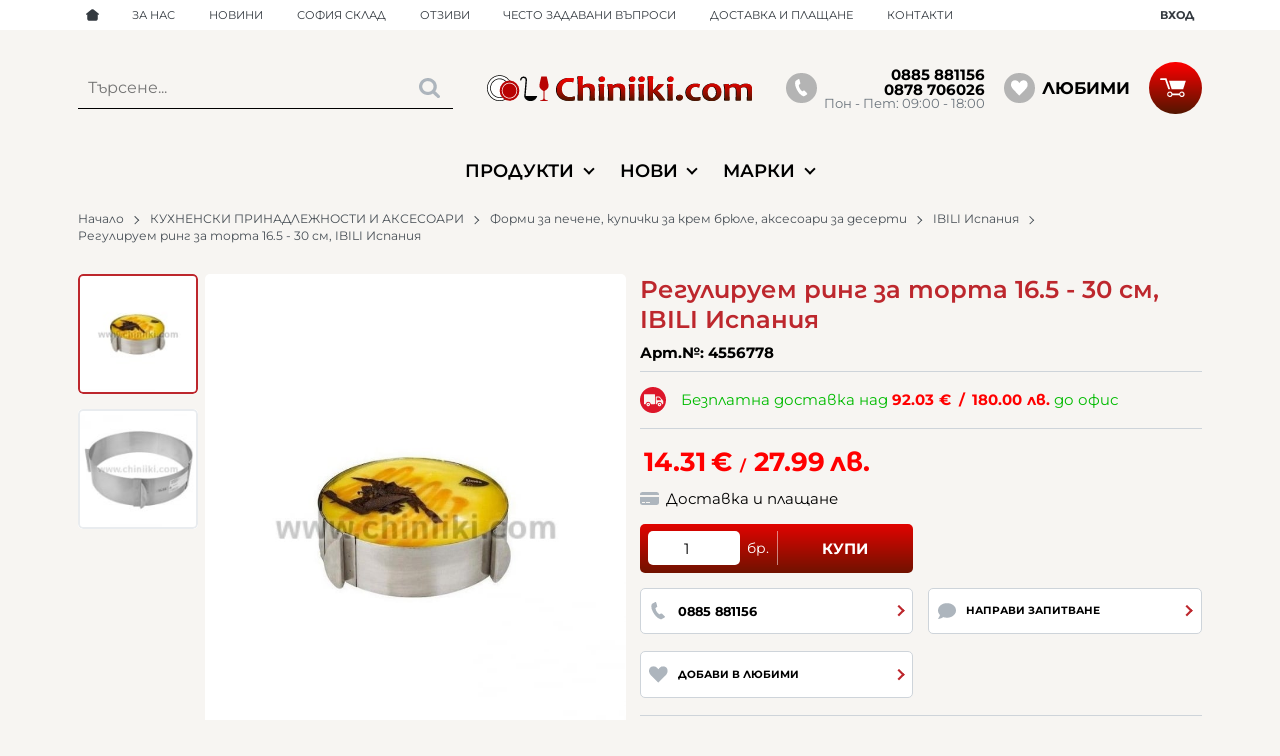

--- FILE ---
content_type: text/html; charset=UTF-8
request_url: https://chiniiki.com/action/getDOM
body_size: 3381
content:
        <section class="product-page__slider">
            <div class="container">
                                <h2 class="bordered-heading"><span>Свързани продукти</span></h2>
                                <div class="row-lg row-xl row-xxl row-xxxl prod-slider-holder">
                    <div class="js-product-slider prod-slider tns-before-init">
                                                <div class="prod-slider__item">        <div data-id="4028"
            class="product-card  h-100 product-card--saleable product-card--lgrid product-card--slide">
                            <div class="product-card__holder">
                        <figure class="product-card__figure mb-2">
            <a class="product-card__link" href="/metalen-ring-za-servirane-s-drajka-8-x-45-sm-ibili-ispaniya-4028" title="Метален ринг за сервиране с дръжка 8 x 4.5 см, Ibili Испания"
                 data-ecommerce="{&quot;google&quot;:{&quot;id&quot;:4028,&quot;name&quot;:&quot;\u041c\u0435\u0442\u0430\u043b\u0435\u043d \u0440\u0438\u043d\u0433 \u0437\u0430 \u0441\u0435\u0440\u0432\u0438\u0440\u0430\u043d\u0435 \u0441 \u0434\u0440\u044a\u0436\u043a\u0430 8 x 4.5 \u0441\u043c, Ibili \u0418\u0441\u043f\u0430\u043d\u0438\u044f&quot;,&quot;category&quot;:&quot;\u0424\u043e\u0440\u043c\u0438 \u0437\u0430 \u043f\u0435\u0447\u0435\u043d\u0435, \u043a\u0443\u043f\u0438\u0447\u043a\u0438 \u0437\u0430 \u043a\u0440\u0435\u043c \u0431\u0440\u044e\u043b\u0435, \u0430\u043a\u0441\u0435\u0441\u043e\u0430\u0440\u0438 \u0437\u0430 \u0434\u0435\u0441\u0435\u0440\u0442\u0438&quot;,&quot;brand&quot;:&quot;IBILI \u0418\u0441\u043f\u0430\u043d\u0438\u044f&quot;,&quot;variant&quot;:&quot;&quot;,&quot;price&quot;:&quot;3.78&quot;,&quot;quantity&quot;:1,&quot;type&quot;:&quot;addProduct&quot;},&quot;facebook&quot;:{&quot;content_ids&quot;:4028,&quot;content_name&quot;:&quot;\u041c\u0435\u0442\u0430\u043b\u0435\u043d \u0440\u0438\u043d\u0433 \u0437\u0430 \u0441\u0435\u0440\u0432\u0438\u0440\u0430\u043d\u0435 \u0441 \u0434\u0440\u044a\u0436\u043a\u0430 8 x 4.5 \u0441\u043c, Ibili \u0418\u0441\u043f\u0430\u043d\u0438\u044f&quot;,&quot;content_category&quot;:&quot;\u0424\u043e\u0440\u043c\u0438 \u0437\u0430 \u043f\u0435\u0447\u0435\u043d\u0435, \u043a\u0443\u043f\u0438\u0447\u043a\u0438 \u0437\u0430 \u043a\u0440\u0435\u043c \u0431\u0440\u044e\u043b\u0435, \u0430\u043a\u0441\u0435\u0441\u043e\u0430\u0440\u0438 \u0437\u0430 \u0434\u0435\u0441\u0435\u0440\u0442\u0438&quot;,&quot;value&quot;:&quot;3.78&quot;,&quot;currency&quot;:&quot;EUR&quot;,&quot;type&quot;:&quot;ViewContent&quot;}}">
                <img class="product-card__image js-lazy-slide"
                    src="/themes/chiniiki/images/product.svg"
                    data-src="/thumbs/1/prod-4028-product_15020.jpg"
                    width="280"
                    height="280"
                    alt="Метален ринг за сервиране с дръжка 8 x 4.5 см, Ibili Испания">
            </a>
                    </figure>
                <div class="product-card__name mb-1">
            <a class="product-card__link" href="/metalen-ring-za-servirane-s-drajka-8-x-45-sm-ibili-ispaniya-4028"
                title="Метален ринг за сервиране с дръжка 8 x 4.5 см, Ibili Испания"  data-ecommerce="{&quot;google&quot;:{&quot;id&quot;:4028,&quot;name&quot;:&quot;\u041c\u0435\u0442\u0430\u043b\u0435\u043d \u0440\u0438\u043d\u0433 \u0437\u0430 \u0441\u0435\u0440\u0432\u0438\u0440\u0430\u043d\u0435 \u0441 \u0434\u0440\u044a\u0436\u043a\u0430 8 x 4.5 \u0441\u043c, Ibili \u0418\u0441\u043f\u0430\u043d\u0438\u044f&quot;,&quot;category&quot;:&quot;\u0424\u043e\u0440\u043c\u0438 \u0437\u0430 \u043f\u0435\u0447\u0435\u043d\u0435, \u043a\u0443\u043f\u0438\u0447\u043a\u0438 \u0437\u0430 \u043a\u0440\u0435\u043c \u0431\u0440\u044e\u043b\u0435, \u0430\u043a\u0441\u0435\u0441\u043e\u0430\u0440\u0438 \u0437\u0430 \u0434\u0435\u0441\u0435\u0440\u0442\u0438&quot;,&quot;brand&quot;:&quot;IBILI \u0418\u0441\u043f\u0430\u043d\u0438\u044f&quot;,&quot;variant&quot;:&quot;&quot;,&quot;price&quot;:&quot;3.78&quot;,&quot;quantity&quot;:1,&quot;type&quot;:&quot;addProduct&quot;},&quot;facebook&quot;:{&quot;content_ids&quot;:4028,&quot;content_name&quot;:&quot;\u041c\u0435\u0442\u0430\u043b\u0435\u043d \u0440\u0438\u043d\u0433 \u0437\u0430 \u0441\u0435\u0440\u0432\u0438\u0440\u0430\u043d\u0435 \u0441 \u0434\u0440\u044a\u0436\u043a\u0430 8 x 4.5 \u0441\u043c, Ibili \u0418\u0441\u043f\u0430\u043d\u0438\u044f&quot;,&quot;content_category&quot;:&quot;\u0424\u043e\u0440\u043c\u0438 \u0437\u0430 \u043f\u0435\u0447\u0435\u043d\u0435, \u043a\u0443\u043f\u0438\u0447\u043a\u0438 \u0437\u0430 \u043a\u0440\u0435\u043c \u0431\u0440\u044e\u043b\u0435, \u0430\u043a\u0441\u0435\u0441\u043e\u0430\u0440\u0438 \u0437\u0430 \u0434\u0435\u0441\u0435\u0440\u0442\u0438&quot;,&quot;value&quot;:&quot;3.78&quot;,&quot;currency&quot;:&quot;EUR&quot;,&quot;type&quot;:&quot;ViewContent&quot;}}">
                Метален ринг за сервиране с дръжка 8 x 4.5 см, Ibili Испания            </a>
        </div>
                <div class="js-price-container prices  prod__prices text-center">
                    <div class="js-price prices__current">
                        <div class="prices__num">3.78</div>
            <div class="prices__delimer">&nbsp;</div>
            <div class="prices__currency">€</div>
                        <div class="prices__slash mx-1">/</div>
            <div class="js-price-eur prices__num" data-rate="0.51129188119622">7.39</div>
            <div class="prices__delimer">&nbsp;</div>
            <div class="prices__currency">лв.</div>
                    </div>
                </div>
                <div class="product-card__controls">
                        <div class="product-card__actions">
                            <span class="js-wish product-card__wish"
                    title="Любими">
                                        <svg class="svg svg--heart" aria-label="Heart" role="img">
                        <use xlink:href="#svg-heart"></use>
                    </svg>
                    <span class="js-wish-sr screen-readers-only"></span>
                </span>
                            </div>
                    <form class="buy-form js-add-to-cart product-card__buy js-show-cart-immediately" method="post" action="/cart">
            <input type="hidden" name="action" value="buy" />
            <input type="hidden" name="prod_id" value="4028" />
                        <input type="hidden" name="quantity" value="1" />
                            <button class="js-btn-buy buy-form__btn btn btn-buy btn--primary btn--rounded btn--sm" type="submit" ><span>Купи</span></button>
                        </form>
                </div>
                    </div>
                    </div>
        </div>
                                                <div class="prod-slider__item">        <div data-id="4029"
            class="product-card  h-100 product-card--saleable product-card--lgrid product-card--slide">
                            <div class="product-card__holder">
                        <figure class="product-card__figure mb-2">
            <a class="product-card__link" href="/metalen-ring-za-servirane-s-drajka-10-x-45-sm-ibili-ispaniya-4029" title="Метален ринг за сервиране с дръжка 10 x 4.5 см, Ibili Испания"
                 data-ecommerce="{&quot;google&quot;:{&quot;id&quot;:4029,&quot;name&quot;:&quot;\u041c\u0435\u0442\u0430\u043b\u0435\u043d \u0440\u0438\u043d\u0433 \u0437\u0430 \u0441\u0435\u0440\u0432\u0438\u0440\u0430\u043d\u0435 \u0441 \u0434\u0440\u044a\u0436\u043a\u0430 10 x 4.5 \u0441\u043c, Ibili \u0418\u0441\u043f\u0430\u043d\u0438\u044f&quot;,&quot;category&quot;:&quot;\u0424\u043e\u0440\u043c\u0438 \u0437\u0430 \u043f\u0435\u0447\u0435\u043d\u0435, \u043a\u0443\u043f\u0438\u0447\u043a\u0438 \u0437\u0430 \u043a\u0440\u0435\u043c \u0431\u0440\u044e\u043b\u0435, \u0430\u043a\u0441\u0435\u0441\u043e\u0430\u0440\u0438 \u0437\u0430 \u0434\u0435\u0441\u0435\u0440\u0442\u0438&quot;,&quot;brand&quot;:&quot;IBILI \u0418\u0441\u043f\u0430\u043d\u0438\u044f&quot;,&quot;variant&quot;:&quot;&quot;,&quot;price&quot;:&quot;4.09&quot;,&quot;quantity&quot;:1,&quot;type&quot;:&quot;addProduct&quot;},&quot;facebook&quot;:{&quot;content_ids&quot;:4029,&quot;content_name&quot;:&quot;\u041c\u0435\u0442\u0430\u043b\u0435\u043d \u0440\u0438\u043d\u0433 \u0437\u0430 \u0441\u0435\u0440\u0432\u0438\u0440\u0430\u043d\u0435 \u0441 \u0434\u0440\u044a\u0436\u043a\u0430 10 x 4.5 \u0441\u043c, Ibili \u0418\u0441\u043f\u0430\u043d\u0438\u044f&quot;,&quot;content_category&quot;:&quot;\u0424\u043e\u0440\u043c\u0438 \u0437\u0430 \u043f\u0435\u0447\u0435\u043d\u0435, \u043a\u0443\u043f\u0438\u0447\u043a\u0438 \u0437\u0430 \u043a\u0440\u0435\u043c \u0431\u0440\u044e\u043b\u0435, \u0430\u043a\u0441\u0435\u0441\u043e\u0430\u0440\u0438 \u0437\u0430 \u0434\u0435\u0441\u0435\u0440\u0442\u0438&quot;,&quot;value&quot;:&quot;4.09&quot;,&quot;currency&quot;:&quot;EUR&quot;,&quot;type&quot;:&quot;ViewContent&quot;}}">
                <img class="product-card__image js-lazy-slide"
                    src="/themes/chiniiki/images/product.svg"
                    data-src="/thumbs/1/prod-4029-product_15022.jpg"
                    width="280"
                    height="280"
                    alt="Метален ринг за сервиране с дръжка 10 x 4.5 см, Ibili Испания">
            </a>
                    </figure>
                <div class="product-card__name mb-1">
            <a class="product-card__link" href="/metalen-ring-za-servirane-s-drajka-10-x-45-sm-ibili-ispaniya-4029"
                title="Метален ринг за сервиране с дръжка 10 x 4.5 см, Ibili Испания"  data-ecommerce="{&quot;google&quot;:{&quot;id&quot;:4029,&quot;name&quot;:&quot;\u041c\u0435\u0442\u0430\u043b\u0435\u043d \u0440\u0438\u043d\u0433 \u0437\u0430 \u0441\u0435\u0440\u0432\u0438\u0440\u0430\u043d\u0435 \u0441 \u0434\u0440\u044a\u0436\u043a\u0430 10 x 4.5 \u0441\u043c, Ibili \u0418\u0441\u043f\u0430\u043d\u0438\u044f&quot;,&quot;category&quot;:&quot;\u0424\u043e\u0440\u043c\u0438 \u0437\u0430 \u043f\u0435\u0447\u0435\u043d\u0435, \u043a\u0443\u043f\u0438\u0447\u043a\u0438 \u0437\u0430 \u043a\u0440\u0435\u043c \u0431\u0440\u044e\u043b\u0435, \u0430\u043a\u0441\u0435\u0441\u043e\u0430\u0440\u0438 \u0437\u0430 \u0434\u0435\u0441\u0435\u0440\u0442\u0438&quot;,&quot;brand&quot;:&quot;IBILI \u0418\u0441\u043f\u0430\u043d\u0438\u044f&quot;,&quot;variant&quot;:&quot;&quot;,&quot;price&quot;:&quot;4.09&quot;,&quot;quantity&quot;:1,&quot;type&quot;:&quot;addProduct&quot;},&quot;facebook&quot;:{&quot;content_ids&quot;:4029,&quot;content_name&quot;:&quot;\u041c\u0435\u0442\u0430\u043b\u0435\u043d \u0440\u0438\u043d\u0433 \u0437\u0430 \u0441\u0435\u0440\u0432\u0438\u0440\u0430\u043d\u0435 \u0441 \u0434\u0440\u044a\u0436\u043a\u0430 10 x 4.5 \u0441\u043c, Ibili \u0418\u0441\u043f\u0430\u043d\u0438\u044f&quot;,&quot;content_category&quot;:&quot;\u0424\u043e\u0440\u043c\u0438 \u0437\u0430 \u043f\u0435\u0447\u0435\u043d\u0435, \u043a\u0443\u043f\u0438\u0447\u043a\u0438 \u0437\u0430 \u043a\u0440\u0435\u043c \u0431\u0440\u044e\u043b\u0435, \u0430\u043a\u0441\u0435\u0441\u043e\u0430\u0440\u0438 \u0437\u0430 \u0434\u0435\u0441\u0435\u0440\u0442\u0438&quot;,&quot;value&quot;:&quot;4.09&quot;,&quot;currency&quot;:&quot;EUR&quot;,&quot;type&quot;:&quot;ViewContent&quot;}}">
                Метален ринг за сервиране с дръжка 10 x 4.5 см, Ibili Испания            </a>
        </div>
                <div class="js-price-container prices  prod__prices text-center">
                    <div class="js-price prices__current">
                        <div class="prices__num">4.09</div>
            <div class="prices__delimer">&nbsp;</div>
            <div class="prices__currency">€</div>
                        <div class="prices__slash mx-1">/</div>
            <div class="js-price-eur prices__num" data-rate="0.51129188119622">8.00</div>
            <div class="prices__delimer">&nbsp;</div>
            <div class="prices__currency">лв.</div>
                    </div>
                </div>
                <div class="product-card__controls">
                        <div class="product-card__actions">
                            <span class="js-wish product-card__wish"
                    title="Любими">
                                        <svg class="svg svg--heart" aria-label="Heart" role="img">
                        <use xlink:href="#svg-heart"></use>
                    </svg>
                    <span class="js-wish-sr screen-readers-only"></span>
                </span>
                            </div>
                    <form class="buy-form js-add-to-cart product-card__buy js-show-cart-immediately" method="post" action="/cart">
            <input type="hidden" name="action" value="buy" />
            <input type="hidden" name="prod_id" value="4029" />
                        <input type="hidden" name="quantity" value="1" />
                            <button class="js-btn-buy buy-form__btn btn btn-buy btn--primary btn--rounded btn--sm" type="submit" ><span>Купи</span></button>
                        </form>
                </div>
                    </div>
                    </div>
        </div>
                                                <div class="prod-slider__item">        <div data-id="4030"
            class="product-card  h-100 product-card--saleable product-card--lgrid product-card--slide">
                            <div class="product-card__holder">
                        <figure class="product-card__figure mb-2">
            <a class="product-card__link" href="/metalna-forma-za-servirane-kvadrat-9-sekcii-20-sm-ibili-ispaniya-4030" title="Метална форма за сервиране квадрат 9 секции 20 см, Ibili Испания"
                 data-ecommerce="{&quot;google&quot;:{&quot;id&quot;:4030,&quot;name&quot;:&quot;\u041c\u0435\u0442\u0430\u043b\u043d\u0430 \u0444\u043e\u0440\u043c\u0430 \u0437\u0430 \u0441\u0435\u0440\u0432\u0438\u0440\u0430\u043d\u0435 \u043a\u0432\u0430\u0434\u0440\u0430\u0442 9 \u0441\u0435\u043a\u0446\u0438\u0438 20 \u0441\u043c, Ibili \u0418\u0441\u043f\u0430\u043d\u0438\u044f&quot;,&quot;category&quot;:&quot;\u0424\u043e\u0440\u043c\u0438 \u0437\u0430 \u043f\u0435\u0447\u0435\u043d\u0435, \u043a\u0443\u043f\u0438\u0447\u043a\u0438 \u0437\u0430 \u043a\u0440\u0435\u043c \u0431\u0440\u044e\u043b\u0435, \u0430\u043a\u0441\u0435\u0441\u043e\u0430\u0440\u0438 \u0437\u0430 \u0434\u0435\u0441\u0435\u0440\u0442\u0438&quot;,&quot;brand&quot;:&quot;IBILI \u0418\u0441\u043f\u0430\u043d\u0438\u044f&quot;,&quot;variant&quot;:&quot;&quot;,&quot;price&quot;:&quot;12.73&quot;,&quot;quantity&quot;:1,&quot;type&quot;:&quot;addProduct&quot;},&quot;facebook&quot;:{&quot;content_ids&quot;:4030,&quot;content_name&quot;:&quot;\u041c\u0435\u0442\u0430\u043b\u043d\u0430 \u0444\u043e\u0440\u043c\u0430 \u0437\u0430 \u0441\u0435\u0440\u0432\u0438\u0440\u0430\u043d\u0435 \u043a\u0432\u0430\u0434\u0440\u0430\u0442 9 \u0441\u0435\u043a\u0446\u0438\u0438 20 \u0441\u043c, Ibili \u0418\u0441\u043f\u0430\u043d\u0438\u044f&quot;,&quot;content_category&quot;:&quot;\u0424\u043e\u0440\u043c\u0438 \u0437\u0430 \u043f\u0435\u0447\u0435\u043d\u0435, \u043a\u0443\u043f\u0438\u0447\u043a\u0438 \u0437\u0430 \u043a\u0440\u0435\u043c \u0431\u0440\u044e\u043b\u0435, \u0430\u043a\u0441\u0435\u0441\u043e\u0430\u0440\u0438 \u0437\u0430 \u0434\u0435\u0441\u0435\u0440\u0442\u0438&quot;,&quot;value&quot;:&quot;12.73&quot;,&quot;currency&quot;:&quot;EUR&quot;,&quot;type&quot;:&quot;ViewContent&quot;}}">
                <img class="product-card__image js-lazy-slide"
                    src="/themes/chiniiki/images/product.svg"
                    data-src="/thumbs/1/prod-4030-product_15023.jpg"
                    width="280"
                    height="280"
                    alt="Метална форма за сервиране квадрат 9 секции 20 см, Ibili Испания">
            </a>
                    </figure>
                <div class="product-card__name mb-1">
            <a class="product-card__link" href="/metalna-forma-za-servirane-kvadrat-9-sekcii-20-sm-ibili-ispaniya-4030"
                title="Метална форма за сервиране квадрат 9 секции 20 см, Ibili Испания"  data-ecommerce="{&quot;google&quot;:{&quot;id&quot;:4030,&quot;name&quot;:&quot;\u041c\u0435\u0442\u0430\u043b\u043d\u0430 \u0444\u043e\u0440\u043c\u0430 \u0437\u0430 \u0441\u0435\u0440\u0432\u0438\u0440\u0430\u043d\u0435 \u043a\u0432\u0430\u0434\u0440\u0430\u0442 9 \u0441\u0435\u043a\u0446\u0438\u0438 20 \u0441\u043c, Ibili \u0418\u0441\u043f\u0430\u043d\u0438\u044f&quot;,&quot;category&quot;:&quot;\u0424\u043e\u0440\u043c\u0438 \u0437\u0430 \u043f\u0435\u0447\u0435\u043d\u0435, \u043a\u0443\u043f\u0438\u0447\u043a\u0438 \u0437\u0430 \u043a\u0440\u0435\u043c \u0431\u0440\u044e\u043b\u0435, \u0430\u043a\u0441\u0435\u0441\u043e\u0430\u0440\u0438 \u0437\u0430 \u0434\u0435\u0441\u0435\u0440\u0442\u0438&quot;,&quot;brand&quot;:&quot;IBILI \u0418\u0441\u043f\u0430\u043d\u0438\u044f&quot;,&quot;variant&quot;:&quot;&quot;,&quot;price&quot;:&quot;12.73&quot;,&quot;quantity&quot;:1,&quot;type&quot;:&quot;addProduct&quot;},&quot;facebook&quot;:{&quot;content_ids&quot;:4030,&quot;content_name&quot;:&quot;\u041c\u0435\u0442\u0430\u043b\u043d\u0430 \u0444\u043e\u0440\u043c\u0430 \u0437\u0430 \u0441\u0435\u0440\u0432\u0438\u0440\u0430\u043d\u0435 \u043a\u0432\u0430\u0434\u0440\u0430\u0442 9 \u0441\u0435\u043a\u0446\u0438\u0438 20 \u0441\u043c, Ibili \u0418\u0441\u043f\u0430\u043d\u0438\u044f&quot;,&quot;content_category&quot;:&quot;\u0424\u043e\u0440\u043c\u0438 \u0437\u0430 \u043f\u0435\u0447\u0435\u043d\u0435, \u043a\u0443\u043f\u0438\u0447\u043a\u0438 \u0437\u0430 \u043a\u0440\u0435\u043c \u0431\u0440\u044e\u043b\u0435, \u0430\u043a\u0441\u0435\u0441\u043e\u0430\u0440\u0438 \u0437\u0430 \u0434\u0435\u0441\u0435\u0440\u0442\u0438&quot;,&quot;value&quot;:&quot;12.73&quot;,&quot;currency&quot;:&quot;EUR&quot;,&quot;type&quot;:&quot;ViewContent&quot;}}">
                Метална форма за сервиране квадрат 9 секции 20 см, Ibili Испания            </a>
        </div>
                <div class="js-price-container prices  prod__prices text-center">
                    <div class="js-price prices__current">
                        <div class="prices__num">12.73</div>
            <div class="prices__delimer">&nbsp;</div>
            <div class="prices__currency">€</div>
                        <div class="prices__slash mx-1">/</div>
            <div class="js-price-eur prices__num" data-rate="0.51129188119622">24.90</div>
            <div class="prices__delimer">&nbsp;</div>
            <div class="prices__currency">лв.</div>
                    </div>
                </div>
                <div class="product-card__controls">
                        <div class="product-card__actions">
                            <span class="js-wish product-card__wish"
                    title="Любими">
                                        <svg class="svg svg--heart" aria-label="Heart" role="img">
                        <use xlink:href="#svg-heart"></use>
                    </svg>
                    <span class="js-wish-sr screen-readers-only"></span>
                </span>
                            </div>
                    <form class="buy-form js-add-to-cart product-card__buy js-show-cart-immediately" method="post" action="/cart">
            <input type="hidden" name="action" value="buy" />
            <input type="hidden" name="prod_id" value="4030" />
                        <input type="hidden" name="quantity" value="1" />
                            <button class="js-btn-buy buy-form__btn btn btn-buy btn--primary btn--rounded btn--sm" type="submit" ><span>Купи</span></button>
                        </form>
                </div>
                    </div>
                    </div>
        </div>
                                                <div class="prod-slider__item">        <div data-id="4031"
            class="product-card  h-100 product-card--saleable product-card--lgrid product-card--slide">
                            <div class="product-card__holder">
                        <figure class="product-card__figure mb-2">
            <a class="product-card__link" href="/metalna-forma-za-servirane-kvadrat-4-sekcii-ibili-ispaniya-4031" title="Метална форма за сервиране квадрат 4 секции , Ibili Испания"
                 data-ecommerce="{&quot;google&quot;:{&quot;id&quot;:4031,&quot;name&quot;:&quot;\u041c\u0435\u0442\u0430\u043b\u043d\u0430 \u0444\u043e\u0440\u043c\u0430 \u0437\u0430 \u0441\u0435\u0440\u0432\u0438\u0440\u0430\u043d\u0435 \u043a\u0432\u0430\u0434\u0440\u0430\u0442 4 \u0441\u0435\u043a\u0446\u0438\u0438 , Ibili \u0418\u0441\u043f\u0430\u043d\u0438\u044f&quot;,&quot;category&quot;:&quot;\u0424\u043e\u0440\u043c\u0438 \u0437\u0430 \u043f\u0435\u0447\u0435\u043d\u0435, \u043a\u0443\u043f\u0438\u0447\u043a\u0438 \u0437\u0430 \u043a\u0440\u0435\u043c \u0431\u0440\u044e\u043b\u0435, \u0430\u043a\u0441\u0435\u0441\u043e\u0430\u0440\u0438 \u0437\u0430 \u0434\u0435\u0441\u0435\u0440\u0442\u0438&quot;,&quot;brand&quot;:&quot;IBILI \u0418\u0441\u043f\u0430\u043d\u0438\u044f&quot;,&quot;variant&quot;:&quot;&quot;,&quot;price&quot;:&quot;9.20&quot;,&quot;quantity&quot;:1,&quot;type&quot;:&quot;addProduct&quot;},&quot;facebook&quot;:{&quot;content_ids&quot;:4031,&quot;content_name&quot;:&quot;\u041c\u0435\u0442\u0430\u043b\u043d\u0430 \u0444\u043e\u0440\u043c\u0430 \u0437\u0430 \u0441\u0435\u0440\u0432\u0438\u0440\u0430\u043d\u0435 \u043a\u0432\u0430\u0434\u0440\u0430\u0442 4 \u0441\u0435\u043a\u0446\u0438\u0438 , Ibili \u0418\u0441\u043f\u0430\u043d\u0438\u044f&quot;,&quot;content_category&quot;:&quot;\u0424\u043e\u0440\u043c\u0438 \u0437\u0430 \u043f\u0435\u0447\u0435\u043d\u0435, \u043a\u0443\u043f\u0438\u0447\u043a\u0438 \u0437\u0430 \u043a\u0440\u0435\u043c \u0431\u0440\u044e\u043b\u0435, \u0430\u043a\u0441\u0435\u0441\u043e\u0430\u0440\u0438 \u0437\u0430 \u0434\u0435\u0441\u0435\u0440\u0442\u0438&quot;,&quot;value&quot;:&quot;9.20&quot;,&quot;currency&quot;:&quot;EUR&quot;,&quot;type&quot;:&quot;ViewContent&quot;}}">
                <img class="product-card__image js-lazy-slide"
                    src="/themes/chiniiki/images/product.svg"
                    data-src="/thumbs/1/prod-4031-product_15024.jpg"
                    width="280"
                    height="280"
                    alt="Метална форма за сервиране квадрат 4 секции , Ibili Испания">
            </a>
                    </figure>
                <div class="product-card__name mb-1">
            <a class="product-card__link" href="/metalna-forma-za-servirane-kvadrat-4-sekcii-ibili-ispaniya-4031"
                title="Метална форма за сервиране квадрат 4 секции , Ibili Испания"  data-ecommerce="{&quot;google&quot;:{&quot;id&quot;:4031,&quot;name&quot;:&quot;\u041c\u0435\u0442\u0430\u043b\u043d\u0430 \u0444\u043e\u0440\u043c\u0430 \u0437\u0430 \u0441\u0435\u0440\u0432\u0438\u0440\u0430\u043d\u0435 \u043a\u0432\u0430\u0434\u0440\u0430\u0442 4 \u0441\u0435\u043a\u0446\u0438\u0438 , Ibili \u0418\u0441\u043f\u0430\u043d\u0438\u044f&quot;,&quot;category&quot;:&quot;\u0424\u043e\u0440\u043c\u0438 \u0437\u0430 \u043f\u0435\u0447\u0435\u043d\u0435, \u043a\u0443\u043f\u0438\u0447\u043a\u0438 \u0437\u0430 \u043a\u0440\u0435\u043c \u0431\u0440\u044e\u043b\u0435, \u0430\u043a\u0441\u0435\u0441\u043e\u0430\u0440\u0438 \u0437\u0430 \u0434\u0435\u0441\u0435\u0440\u0442\u0438&quot;,&quot;brand&quot;:&quot;IBILI \u0418\u0441\u043f\u0430\u043d\u0438\u044f&quot;,&quot;variant&quot;:&quot;&quot;,&quot;price&quot;:&quot;9.20&quot;,&quot;quantity&quot;:1,&quot;type&quot;:&quot;addProduct&quot;},&quot;facebook&quot;:{&quot;content_ids&quot;:4031,&quot;content_name&quot;:&quot;\u041c\u0435\u0442\u0430\u043b\u043d\u0430 \u0444\u043e\u0440\u043c\u0430 \u0437\u0430 \u0441\u0435\u0440\u0432\u0438\u0440\u0430\u043d\u0435 \u043a\u0432\u0430\u0434\u0440\u0430\u0442 4 \u0441\u0435\u043a\u0446\u0438\u0438 , Ibili \u0418\u0441\u043f\u0430\u043d\u0438\u044f&quot;,&quot;content_category&quot;:&quot;\u0424\u043e\u0440\u043c\u0438 \u0437\u0430 \u043f\u0435\u0447\u0435\u043d\u0435, \u043a\u0443\u043f\u0438\u0447\u043a\u0438 \u0437\u0430 \u043a\u0440\u0435\u043c \u0431\u0440\u044e\u043b\u0435, \u0430\u043a\u0441\u0435\u0441\u043e\u0430\u0440\u0438 \u0437\u0430 \u0434\u0435\u0441\u0435\u0440\u0442\u0438&quot;,&quot;value&quot;:&quot;9.20&quot;,&quot;currency&quot;:&quot;EUR&quot;,&quot;type&quot;:&quot;ViewContent&quot;}}">
                Метална форма за сервиране квадрат 4 секции , Ibili Испания            </a>
        </div>
                <div class="js-price-container prices  prod__prices text-center">
                    <div class="js-price prices__current">
                        <div class="prices__num">9.20</div>
            <div class="prices__delimer">&nbsp;</div>
            <div class="prices__currency">€</div>
                        <div class="prices__slash mx-1">/</div>
            <div class="js-price-eur prices__num" data-rate="0.51129188119622">17.99</div>
            <div class="prices__delimer">&nbsp;</div>
            <div class="prices__currency">лв.</div>
                    </div>
                </div>
                <div class="product-card__controls">
                        <div class="product-card__actions">
                            <span class="js-wish product-card__wish"
                    title="Любими">
                                        <svg class="svg svg--heart" aria-label="Heart" role="img">
                        <use xlink:href="#svg-heart"></use>
                    </svg>
                    <span class="js-wish-sr screen-readers-only"></span>
                </span>
                            </div>
                    <form class="buy-form js-add-to-cart product-card__buy js-show-cart-immediately" method="post" action="/cart">
            <input type="hidden" name="action" value="buy" />
            <input type="hidden" name="prod_id" value="4031" />
                        <input type="hidden" name="quantity" value="1" />
                            <button class="js-btn-buy buy-form__btn btn btn-buy btn--primary btn--rounded btn--sm" type="submit" ><span>Купи</span></button>
                        </form>
                </div>
                    </div>
                    </div>
        </div>
                                                <div class="prod-slider__item">        <div data-id="4042"
            class="product-card  h-100 product-card--saleable product-card--lgrid product-card--slide">
                            <div class="product-card__holder">
                        <figure class="product-card__figure mb-2">
            <a class="product-card__link" href="/forma-za-parjene-sarce-10-sm-ibili-ispaniya-4042" title="Форма за пържене Сърце 10 см, Ibili Испания"
                 data-ecommerce="{&quot;google&quot;:{&quot;id&quot;:4042,&quot;name&quot;:&quot;\u0424\u043e\u0440\u043c\u0430 \u0437\u0430 \u043f\u044a\u0440\u0436\u0435\u043d\u0435 \u0421\u044a\u0440\u0446\u0435 10 \u0441\u043c, Ibili \u0418\u0441\u043f\u0430\u043d\u0438\u044f&quot;,&quot;category&quot;:&quot;\u0424\u043e\u0440\u043c\u0438 \u0437\u0430 \u043f\u0435\u0447\u0435\u043d\u0435, \u043a\u0443\u043f\u0438\u0447\u043a\u0438 \u0437\u0430 \u043a\u0440\u0435\u043c \u0431\u0440\u044e\u043b\u0435, \u0430\u043a\u0441\u0435\u0441\u043e\u0430\u0440\u0438 \u0437\u0430 \u0434\u0435\u0441\u0435\u0440\u0442\u0438&quot;,&quot;brand&quot;:&quot;IBILI \u0418\u0441\u043f\u0430\u043d\u0438\u044f&quot;,&quot;variant&quot;:&quot;&quot;,&quot;price&quot;:&quot;5.83&quot;,&quot;quantity&quot;:1,&quot;type&quot;:&quot;addProduct&quot;},&quot;facebook&quot;:{&quot;content_ids&quot;:4042,&quot;content_name&quot;:&quot;\u0424\u043e\u0440\u043c\u0430 \u0437\u0430 \u043f\u044a\u0440\u0436\u0435\u043d\u0435 \u0421\u044a\u0440\u0446\u0435 10 \u0441\u043c, Ibili \u0418\u0441\u043f\u0430\u043d\u0438\u044f&quot;,&quot;content_category&quot;:&quot;\u0424\u043e\u0440\u043c\u0438 \u0437\u0430 \u043f\u0435\u0447\u0435\u043d\u0435, \u043a\u0443\u043f\u0438\u0447\u043a\u0438 \u0437\u0430 \u043a\u0440\u0435\u043c \u0431\u0440\u044e\u043b\u0435, \u0430\u043a\u0441\u0435\u0441\u043e\u0430\u0440\u0438 \u0437\u0430 \u0434\u0435\u0441\u0435\u0440\u0442\u0438&quot;,&quot;value&quot;:&quot;5.83&quot;,&quot;currency&quot;:&quot;EUR&quot;,&quot;type&quot;:&quot;ViewContent&quot;}}">
                <img class="product-card__image js-lazy-slide"
                    src="/themes/chiniiki/images/product.svg"
                    data-src="/thumbs/1/prod-4042-product_15055.jpg"
                    width="280"
                    height="280"
                    alt="Форма за пържене Сърце 10 см, Ibili Испания">
            </a>
                    </figure>
                <div class="product-card__name mb-1">
            <a class="product-card__link" href="/forma-za-parjene-sarce-10-sm-ibili-ispaniya-4042"
                title="Форма за пържене Сърце 10 см, Ibili Испания"  data-ecommerce="{&quot;google&quot;:{&quot;id&quot;:4042,&quot;name&quot;:&quot;\u0424\u043e\u0440\u043c\u0430 \u0437\u0430 \u043f\u044a\u0440\u0436\u0435\u043d\u0435 \u0421\u044a\u0440\u0446\u0435 10 \u0441\u043c, Ibili \u0418\u0441\u043f\u0430\u043d\u0438\u044f&quot;,&quot;category&quot;:&quot;\u0424\u043e\u0440\u043c\u0438 \u0437\u0430 \u043f\u0435\u0447\u0435\u043d\u0435, \u043a\u0443\u043f\u0438\u0447\u043a\u0438 \u0437\u0430 \u043a\u0440\u0435\u043c \u0431\u0440\u044e\u043b\u0435, \u0430\u043a\u0441\u0435\u0441\u043e\u0430\u0440\u0438 \u0437\u0430 \u0434\u0435\u0441\u0435\u0440\u0442\u0438&quot;,&quot;brand&quot;:&quot;IBILI \u0418\u0441\u043f\u0430\u043d\u0438\u044f&quot;,&quot;variant&quot;:&quot;&quot;,&quot;price&quot;:&quot;5.83&quot;,&quot;quantity&quot;:1,&quot;type&quot;:&quot;addProduct&quot;},&quot;facebook&quot;:{&quot;content_ids&quot;:4042,&quot;content_name&quot;:&quot;\u0424\u043e\u0440\u043c\u0430 \u0437\u0430 \u043f\u044a\u0440\u0436\u0435\u043d\u0435 \u0421\u044a\u0440\u0446\u0435 10 \u0441\u043c, Ibili \u0418\u0441\u043f\u0430\u043d\u0438\u044f&quot;,&quot;content_category&quot;:&quot;\u0424\u043e\u0440\u043c\u0438 \u0437\u0430 \u043f\u0435\u0447\u0435\u043d\u0435, \u043a\u0443\u043f\u0438\u0447\u043a\u0438 \u0437\u0430 \u043a\u0440\u0435\u043c \u0431\u0440\u044e\u043b\u0435, \u0430\u043a\u0441\u0435\u0441\u043e\u0430\u0440\u0438 \u0437\u0430 \u0434\u0435\u0441\u0435\u0440\u0442\u0438&quot;,&quot;value&quot;:&quot;5.83&quot;,&quot;currency&quot;:&quot;EUR&quot;,&quot;type&quot;:&quot;ViewContent&quot;}}">
                Форма за пържене Сърце 10 см, Ibili Испания            </a>
        </div>
                <div class="js-price-container prices  prod__prices text-center">
                    <div class="js-price prices__current">
                        <div class="prices__num">5.83</div>
            <div class="prices__delimer">&nbsp;</div>
            <div class="prices__currency">€</div>
                        <div class="prices__slash mx-1">/</div>
            <div class="js-price-eur prices__num" data-rate="0.51129188119622">11.40</div>
            <div class="prices__delimer">&nbsp;</div>
            <div class="prices__currency">лв.</div>
                    </div>
                </div>
                <div class="product-card__controls">
                        <div class="product-card__actions">
                            <span class="js-wish product-card__wish"
                    title="Любими">
                                        <svg class="svg svg--heart" aria-label="Heart" role="img">
                        <use xlink:href="#svg-heart"></use>
                    </svg>
                    <span class="js-wish-sr screen-readers-only"></span>
                </span>
                            </div>
                    <form class="buy-form js-add-to-cart product-card__buy js-show-cart-immediately" method="post" action="/cart">
            <input type="hidden" name="action" value="buy" />
            <input type="hidden" name="prod_id" value="4042" />
                        <input type="hidden" name="quantity" value="1" />
                            <button class="js-btn-buy buy-form__btn btn btn-buy btn--primary btn--rounded btn--sm" type="submit" ><span>Купи</span></button>
                        </form>
                </div>
                    </div>
                    </div>
        </div>
                                                <div class="prod-slider__item">        <div data-id="4043"
            class="product-card  h-100 product-card--saleable product-card--lgrid product-card--slide">
                            <div class="product-card__holder">
                        <figure class="product-card__figure mb-2">
            <a class="product-card__link" href="/forma-za-parjene-krag-10-sm-ibili-ispaniya-4043" title="Форма за пържене Кръг 10 см, Ibili Испания"
                 data-ecommerce="{&quot;google&quot;:{&quot;id&quot;:4043,&quot;name&quot;:&quot;\u0424\u043e\u0440\u043c\u0430 \u0437\u0430 \u043f\u044a\u0440\u0436\u0435\u043d\u0435 \u041a\u0440\u044a\u0433 10 \u0441\u043c, Ibili \u0418\u0441\u043f\u0430\u043d\u0438\u044f&quot;,&quot;category&quot;:&quot;\u0424\u043e\u0440\u043c\u0438 \u0437\u0430 \u043f\u0435\u0447\u0435\u043d\u0435, \u043a\u0443\u043f\u0438\u0447\u043a\u0438 \u0437\u0430 \u043a\u0440\u0435\u043c \u0431\u0440\u044e\u043b\u0435, \u0430\u043a\u0441\u0435\u0441\u043e\u0430\u0440\u0438 \u0437\u0430 \u0434\u0435\u0441\u0435\u0440\u0442\u0438&quot;,&quot;brand&quot;:&quot;IBILI \u0418\u0441\u043f\u0430\u043d\u0438\u044f&quot;,&quot;variant&quot;:&quot;&quot;,&quot;price&quot;:&quot;5.83&quot;,&quot;quantity&quot;:1,&quot;type&quot;:&quot;addProduct&quot;},&quot;facebook&quot;:{&quot;content_ids&quot;:4043,&quot;content_name&quot;:&quot;\u0424\u043e\u0440\u043c\u0430 \u0437\u0430 \u043f\u044a\u0440\u0436\u0435\u043d\u0435 \u041a\u0440\u044a\u0433 10 \u0441\u043c, Ibili \u0418\u0441\u043f\u0430\u043d\u0438\u044f&quot;,&quot;content_category&quot;:&quot;\u0424\u043e\u0440\u043c\u0438 \u0437\u0430 \u043f\u0435\u0447\u0435\u043d\u0435, \u043a\u0443\u043f\u0438\u0447\u043a\u0438 \u0437\u0430 \u043a\u0440\u0435\u043c \u0431\u0440\u044e\u043b\u0435, \u0430\u043a\u0441\u0435\u0441\u043e\u0430\u0440\u0438 \u0437\u0430 \u0434\u0435\u0441\u0435\u0440\u0442\u0438&quot;,&quot;value&quot;:&quot;5.83&quot;,&quot;currency&quot;:&quot;EUR&quot;,&quot;type&quot;:&quot;ViewContent&quot;}}">
                <img class="product-card__image js-lazy-slide"
                    src="/themes/chiniiki/images/product.svg"
                    data-src="/thumbs/1/prod-4043-product_15058.jpg"
                    width="280"
                    height="280"
                    alt="Форма за пържене Кръг 10 см, Ibili Испания">
            </a>
                    </figure>
                <div class="product-card__name mb-1">
            <a class="product-card__link" href="/forma-za-parjene-krag-10-sm-ibili-ispaniya-4043"
                title="Форма за пържене Кръг 10 см, Ibili Испания"  data-ecommerce="{&quot;google&quot;:{&quot;id&quot;:4043,&quot;name&quot;:&quot;\u0424\u043e\u0440\u043c\u0430 \u0437\u0430 \u043f\u044a\u0440\u0436\u0435\u043d\u0435 \u041a\u0440\u044a\u0433 10 \u0441\u043c, Ibili \u0418\u0441\u043f\u0430\u043d\u0438\u044f&quot;,&quot;category&quot;:&quot;\u0424\u043e\u0440\u043c\u0438 \u0437\u0430 \u043f\u0435\u0447\u0435\u043d\u0435, \u043a\u0443\u043f\u0438\u0447\u043a\u0438 \u0437\u0430 \u043a\u0440\u0435\u043c \u0431\u0440\u044e\u043b\u0435, \u0430\u043a\u0441\u0435\u0441\u043e\u0430\u0440\u0438 \u0437\u0430 \u0434\u0435\u0441\u0435\u0440\u0442\u0438&quot;,&quot;brand&quot;:&quot;IBILI \u0418\u0441\u043f\u0430\u043d\u0438\u044f&quot;,&quot;variant&quot;:&quot;&quot;,&quot;price&quot;:&quot;5.83&quot;,&quot;quantity&quot;:1,&quot;type&quot;:&quot;addProduct&quot;},&quot;facebook&quot;:{&quot;content_ids&quot;:4043,&quot;content_name&quot;:&quot;\u0424\u043e\u0440\u043c\u0430 \u0437\u0430 \u043f\u044a\u0440\u0436\u0435\u043d\u0435 \u041a\u0440\u044a\u0433 10 \u0441\u043c, Ibili \u0418\u0441\u043f\u0430\u043d\u0438\u044f&quot;,&quot;content_category&quot;:&quot;\u0424\u043e\u0440\u043c\u0438 \u0437\u0430 \u043f\u0435\u0447\u0435\u043d\u0435, \u043a\u0443\u043f\u0438\u0447\u043a\u0438 \u0437\u0430 \u043a\u0440\u0435\u043c \u0431\u0440\u044e\u043b\u0435, \u0430\u043a\u0441\u0435\u0441\u043e\u0430\u0440\u0438 \u0437\u0430 \u0434\u0435\u0441\u0435\u0440\u0442\u0438&quot;,&quot;value&quot;:&quot;5.83&quot;,&quot;currency&quot;:&quot;EUR&quot;,&quot;type&quot;:&quot;ViewContent&quot;}}">
                Форма за пържене Кръг 10 см, Ibili Испания            </a>
        </div>
                <div class="js-price-container prices  prod__prices text-center">
                    <div class="js-price prices__current">
                        <div class="prices__num">5.83</div>
            <div class="prices__delimer">&nbsp;</div>
            <div class="prices__currency">€</div>
                        <div class="prices__slash mx-1">/</div>
            <div class="js-price-eur prices__num" data-rate="0.51129188119622">11.40</div>
            <div class="prices__delimer">&nbsp;</div>
            <div class="prices__currency">лв.</div>
                    </div>
                </div>
                <div class="product-card__controls">
                        <div class="product-card__actions">
                            <span class="js-wish product-card__wish"
                    title="Любими">
                                        <svg class="svg svg--heart" aria-label="Heart" role="img">
                        <use xlink:href="#svg-heart"></use>
                    </svg>
                    <span class="js-wish-sr screen-readers-only"></span>
                </span>
                            </div>
                    <form class="buy-form js-add-to-cart product-card__buy js-show-cart-immediately" method="post" action="/cart">
            <input type="hidden" name="action" value="buy" />
            <input type="hidden" name="prod_id" value="4043" />
                        <input type="hidden" name="quantity" value="1" />
                            <button class="js-btn-buy buy-form__btn btn btn-buy btn--primary btn--rounded btn--sm" type="submit" ><span>Купи</span></button>
                        </form>
                </div>
                    </div>
                    </div>
        </div>
                                                <div class="prod-slider__item">        <div data-id="4044"
            class="product-card  h-100 product-card--saleable product-card--lgrid product-card--slide">
                            <div class="product-card__holder">
                        <figure class="product-card__figure mb-2">
            <a class="product-card__link" href="/forma-za-parjene-kvadrat-10-sm-ibili-ispaniya-4044" title="Форма за пържене Квадрат 10 см, IBILI Испания"
                 data-ecommerce="{&quot;google&quot;:{&quot;id&quot;:4044,&quot;name&quot;:&quot;\u0424\u043e\u0440\u043c\u0430 \u0437\u0430 \u043f\u044a\u0440\u0436\u0435\u043d\u0435 \u041a\u0432\u0430\u0434\u0440\u0430\u0442 10 \u0441\u043c, IBILI \u0418\u0441\u043f\u0430\u043d\u0438\u044f&quot;,&quot;category&quot;:&quot;\u0424\u043e\u0440\u043c\u0438 \u0437\u0430 \u043f\u0435\u0447\u0435\u043d\u0435, \u043a\u0443\u043f\u0438\u0447\u043a\u0438 \u0437\u0430 \u043a\u0440\u0435\u043c \u0431\u0440\u044e\u043b\u0435, \u0430\u043a\u0441\u0435\u0441\u043e\u0430\u0440\u0438 \u0437\u0430 \u0434\u0435\u0441\u0435\u0440\u0442\u0438&quot;,&quot;brand&quot;:&quot;IBILI \u0418\u0441\u043f\u0430\u043d\u0438\u044f&quot;,&quot;variant&quot;:&quot;&quot;,&quot;price&quot;:&quot;3.53&quot;,&quot;quantity&quot;:1,&quot;type&quot;:&quot;addProduct&quot;},&quot;facebook&quot;:{&quot;content_ids&quot;:4044,&quot;content_name&quot;:&quot;\u0424\u043e\u0440\u043c\u0430 \u0437\u0430 \u043f\u044a\u0440\u0436\u0435\u043d\u0435 \u041a\u0432\u0430\u0434\u0440\u0430\u0442 10 \u0441\u043c, IBILI \u0418\u0441\u043f\u0430\u043d\u0438\u044f&quot;,&quot;content_category&quot;:&quot;\u0424\u043e\u0440\u043c\u0438 \u0437\u0430 \u043f\u0435\u0447\u0435\u043d\u0435, \u043a\u0443\u043f\u0438\u0447\u043a\u0438 \u0437\u0430 \u043a\u0440\u0435\u043c \u0431\u0440\u044e\u043b\u0435, \u0430\u043a\u0441\u0435\u0441\u043e\u0430\u0440\u0438 \u0437\u0430 \u0434\u0435\u0441\u0435\u0440\u0442\u0438&quot;,&quot;value&quot;:&quot;3.53&quot;,&quot;currency&quot;:&quot;EUR&quot;,&quot;type&quot;:&quot;ViewContent&quot;}}">
                <img class="product-card__image js-lazy-slide"
                    src="/themes/chiniiki/images/product.svg"
                    data-src="/thumbs/1/prod-4044-product_15061.jpg"
                    width="280"
                    height="280"
                    alt="Форма за пържене Квадрат 10 см, IBILI Испания">
            </a>
                    </figure>
                <div class="product-card__name mb-1">
            <a class="product-card__link" href="/forma-za-parjene-kvadrat-10-sm-ibili-ispaniya-4044"
                title="Форма за пържене Квадрат 10 см, IBILI Испания"  data-ecommerce="{&quot;google&quot;:{&quot;id&quot;:4044,&quot;name&quot;:&quot;\u0424\u043e\u0440\u043c\u0430 \u0437\u0430 \u043f\u044a\u0440\u0436\u0435\u043d\u0435 \u041a\u0432\u0430\u0434\u0440\u0430\u0442 10 \u0441\u043c, IBILI \u0418\u0441\u043f\u0430\u043d\u0438\u044f&quot;,&quot;category&quot;:&quot;\u0424\u043e\u0440\u043c\u0438 \u0437\u0430 \u043f\u0435\u0447\u0435\u043d\u0435, \u043a\u0443\u043f\u0438\u0447\u043a\u0438 \u0437\u0430 \u043a\u0440\u0435\u043c \u0431\u0440\u044e\u043b\u0435, \u0430\u043a\u0441\u0435\u0441\u043e\u0430\u0440\u0438 \u0437\u0430 \u0434\u0435\u0441\u0435\u0440\u0442\u0438&quot;,&quot;brand&quot;:&quot;IBILI \u0418\u0441\u043f\u0430\u043d\u0438\u044f&quot;,&quot;variant&quot;:&quot;&quot;,&quot;price&quot;:&quot;3.53&quot;,&quot;quantity&quot;:1,&quot;type&quot;:&quot;addProduct&quot;},&quot;facebook&quot;:{&quot;content_ids&quot;:4044,&quot;content_name&quot;:&quot;\u0424\u043e\u0440\u043c\u0430 \u0437\u0430 \u043f\u044a\u0440\u0436\u0435\u043d\u0435 \u041a\u0432\u0430\u0434\u0440\u0430\u0442 10 \u0441\u043c, IBILI \u0418\u0441\u043f\u0430\u043d\u0438\u044f&quot;,&quot;content_category&quot;:&quot;\u0424\u043e\u0440\u043c\u0438 \u0437\u0430 \u043f\u0435\u0447\u0435\u043d\u0435, \u043a\u0443\u043f\u0438\u0447\u043a\u0438 \u0437\u0430 \u043a\u0440\u0435\u043c \u0431\u0440\u044e\u043b\u0435, \u0430\u043a\u0441\u0435\u0441\u043e\u0430\u0440\u0438 \u0437\u0430 \u0434\u0435\u0441\u0435\u0440\u0442\u0438&quot;,&quot;value&quot;:&quot;3.53&quot;,&quot;currency&quot;:&quot;EUR&quot;,&quot;type&quot;:&quot;ViewContent&quot;}}">
                Форма за пържене Квадрат 10 см, IBILI Испания            </a>
        </div>
                <div class="js-price-container prices  prod__prices text-center">
                    <div class="js-price prices__current">
                        <div class="prices__num">3.53</div>
            <div class="prices__delimer">&nbsp;</div>
            <div class="prices__currency">€</div>
                        <div class="prices__slash mx-1">/</div>
            <div class="js-price-eur prices__num" data-rate="0.51129188119622">6.90</div>
            <div class="prices__delimer">&nbsp;</div>
            <div class="prices__currency">лв.</div>
                    </div>
                </div>
                <div class="product-card__controls">
                        <div class="product-card__actions">
                            <span class="js-wish product-card__wish"
                    title="Любими">
                                        <svg class="svg svg--heart" aria-label="Heart" role="img">
                        <use xlink:href="#svg-heart"></use>
                    </svg>
                    <span class="js-wish-sr screen-readers-only"></span>
                </span>
                            </div>
                    <form class="buy-form js-add-to-cart product-card__buy js-show-cart-immediately" method="post" action="/cart">
            <input type="hidden" name="action" value="buy" />
            <input type="hidden" name="prod_id" value="4044" />
                        <input type="hidden" name="quantity" value="1" />
                            <button class="js-btn-buy buy-form__btn btn btn-buy btn--primary btn--rounded btn--sm" type="submit" ><span>Купи</span></button>
                        </form>
                </div>
                    </div>
                    </div>
        </div>
                                                <div class="prod-slider__item">        <div data-id="4045"
            class="product-card  h-100 product-card--saleable product-card--lgrid product-card--slide">
                            <div class="product-card__holder">
                        <figure class="product-card__figure mb-2">
            <a class="product-card__link" href="/forma-za-parjene-zvezda-13-sm-ibili-ispaniya-4045" title="Форма за пържене Звезда 13 см, Ibili Испания"
                 data-ecommerce="{&quot;google&quot;:{&quot;id&quot;:4045,&quot;name&quot;:&quot;\u0424\u043e\u0440\u043c\u0430 \u0437\u0430 \u043f\u044a\u0440\u0436\u0435\u043d\u0435 \u0417\u0432\u0435\u0437\u0434\u0430 13 \u0441\u043c, Ibili \u0418\u0441\u043f\u0430\u043d\u0438\u044f&quot;,&quot;category&quot;:&quot;\u0424\u043e\u0440\u043c\u0438 \u0437\u0430 \u043f\u0435\u0447\u0435\u043d\u0435, \u043a\u0443\u043f\u0438\u0447\u043a\u0438 \u0437\u0430 \u043a\u0440\u0435\u043c \u0431\u0440\u044e\u043b\u0435, \u0430\u043a\u0441\u0435\u0441\u043e\u0430\u0440\u0438 \u0437\u0430 \u0434\u0435\u0441\u0435\u0440\u0442\u0438&quot;,&quot;brand&quot;:&quot;IBILI \u0418\u0441\u043f\u0430\u043d\u0438\u044f&quot;,&quot;variant&quot;:&quot;&quot;,&quot;price&quot;:&quot;3.89&quot;,&quot;quantity&quot;:1,&quot;type&quot;:&quot;addProduct&quot;},&quot;facebook&quot;:{&quot;content_ids&quot;:4045,&quot;content_name&quot;:&quot;\u0424\u043e\u0440\u043c\u0430 \u0437\u0430 \u043f\u044a\u0440\u0436\u0435\u043d\u0435 \u0417\u0432\u0435\u0437\u0434\u0430 13 \u0441\u043c, Ibili \u0418\u0441\u043f\u0430\u043d\u0438\u044f&quot;,&quot;content_category&quot;:&quot;\u0424\u043e\u0440\u043c\u0438 \u0437\u0430 \u043f\u0435\u0447\u0435\u043d\u0435, \u043a\u0443\u043f\u0438\u0447\u043a\u0438 \u0437\u0430 \u043a\u0440\u0435\u043c \u0431\u0440\u044e\u043b\u0435, \u0430\u043a\u0441\u0435\u0441\u043e\u0430\u0440\u0438 \u0437\u0430 \u0434\u0435\u0441\u0435\u0440\u0442\u0438&quot;,&quot;value&quot;:&quot;3.89&quot;,&quot;currency&quot;:&quot;EUR&quot;,&quot;type&quot;:&quot;ViewContent&quot;}}">
                <img class="product-card__image js-lazy-slide"
                    src="/themes/chiniiki/images/product.svg"
                    data-src="/thumbs/1/prod-4045-product_15063.jpg"
                    width="280"
                    height="280"
                    alt="Форма за пържене Звезда 13 см, Ibili Испания">
            </a>
                    </figure>
                <div class="product-card__name mb-1">
            <a class="product-card__link" href="/forma-za-parjene-zvezda-13-sm-ibili-ispaniya-4045"
                title="Форма за пържене Звезда 13 см, Ibili Испания"  data-ecommerce="{&quot;google&quot;:{&quot;id&quot;:4045,&quot;name&quot;:&quot;\u0424\u043e\u0440\u043c\u0430 \u0437\u0430 \u043f\u044a\u0440\u0436\u0435\u043d\u0435 \u0417\u0432\u0435\u0437\u0434\u0430 13 \u0441\u043c, Ibili \u0418\u0441\u043f\u0430\u043d\u0438\u044f&quot;,&quot;category&quot;:&quot;\u0424\u043e\u0440\u043c\u0438 \u0437\u0430 \u043f\u0435\u0447\u0435\u043d\u0435, \u043a\u0443\u043f\u0438\u0447\u043a\u0438 \u0437\u0430 \u043a\u0440\u0435\u043c \u0431\u0440\u044e\u043b\u0435, \u0430\u043a\u0441\u0435\u0441\u043e\u0430\u0440\u0438 \u0437\u0430 \u0434\u0435\u0441\u0435\u0440\u0442\u0438&quot;,&quot;brand&quot;:&quot;IBILI \u0418\u0441\u043f\u0430\u043d\u0438\u044f&quot;,&quot;variant&quot;:&quot;&quot;,&quot;price&quot;:&quot;3.89&quot;,&quot;quantity&quot;:1,&quot;type&quot;:&quot;addProduct&quot;},&quot;facebook&quot;:{&quot;content_ids&quot;:4045,&quot;content_name&quot;:&quot;\u0424\u043e\u0440\u043c\u0430 \u0437\u0430 \u043f\u044a\u0440\u0436\u0435\u043d\u0435 \u0417\u0432\u0435\u0437\u0434\u0430 13 \u0441\u043c, Ibili \u0418\u0441\u043f\u0430\u043d\u0438\u044f&quot;,&quot;content_category&quot;:&quot;\u0424\u043e\u0440\u043c\u0438 \u0437\u0430 \u043f\u0435\u0447\u0435\u043d\u0435, \u043a\u0443\u043f\u0438\u0447\u043a\u0438 \u0437\u0430 \u043a\u0440\u0435\u043c \u0431\u0440\u044e\u043b\u0435, \u0430\u043a\u0441\u0435\u0441\u043e\u0430\u0440\u0438 \u0437\u0430 \u0434\u0435\u0441\u0435\u0440\u0442\u0438&quot;,&quot;value&quot;:&quot;3.89&quot;,&quot;currency&quot;:&quot;EUR&quot;,&quot;type&quot;:&quot;ViewContent&quot;}}">
                Форма за пържене Звезда 13 см, Ibili Испания            </a>
        </div>
                <div class="js-price-container prices  prod__prices text-center">
                    <div class="js-price prices__current">
                        <div class="prices__num">3.89</div>
            <div class="prices__delimer">&nbsp;</div>
            <div class="prices__currency">€</div>
                        <div class="prices__slash mx-1">/</div>
            <div class="js-price-eur prices__num" data-rate="0.51129188119622">7.61</div>
            <div class="prices__delimer">&nbsp;</div>
            <div class="prices__currency">лв.</div>
                    </div>
                </div>
                <div class="product-card__controls">
                        <div class="product-card__actions">
                            <span class="js-wish product-card__wish"
                    title="Любими">
                                        <svg class="svg svg--heart" aria-label="Heart" role="img">
                        <use xlink:href="#svg-heart"></use>
                    </svg>
                    <span class="js-wish-sr screen-readers-only"></span>
                </span>
                            </div>
                    <form class="buy-form js-add-to-cart product-card__buy js-show-cart-immediately" method="post" action="/cart">
            <input type="hidden" name="action" value="buy" />
            <input type="hidden" name="prod_id" value="4045" />
                        <input type="hidden" name="quantity" value="1" />
                            <button class="js-btn-buy buy-form__btn btn btn-buy btn--primary btn--rounded btn--sm" type="submit" ><span>Купи</span></button>
                        </form>
                </div>
                    </div>
                    </div>
        </div>
                                                <div class="prod-slider__item">        <div data-id="4048"
            class="product-card  h-100 product-card--saleable product-card--lgrid product-card--slide">
                            <div class="product-card__holder">
                        <figure class="product-card__figure mb-2">
            <a class="product-card__link" href="/komplekt-ot-6-broya-formi-za-hapki-ibili-ispaniya-4048" title="Комплект от 6 броя форми за хапки, IBILI Испания"
                 data-ecommerce="{&quot;google&quot;:{&quot;id&quot;:4048,&quot;name&quot;:&quot;\u041a\u043e\u043c\u043f\u043b\u0435\u043a\u0442 \u043e\u0442 6 \u0431\u0440\u043e\u044f \u0444\u043e\u0440\u043c\u0438 \u0437\u0430 \u0445\u0430\u043f\u043a\u0438, IBILI \u0418\u0441\u043f\u0430\u043d\u0438\u044f&quot;,&quot;category&quot;:&quot;\u0424\u043e\u0440\u043c\u0438 \u0437\u0430 \u043f\u0435\u0447\u0435\u043d\u0435, \u043a\u0443\u043f\u0438\u0447\u043a\u0438 \u0437\u0430 \u043a\u0440\u0435\u043c \u0431\u0440\u044e\u043b\u0435, \u0430\u043a\u0441\u0435\u0441\u043e\u0430\u0440\u0438 \u0437\u0430 \u0434\u0435\u0441\u0435\u0440\u0442\u0438&quot;,&quot;brand&quot;:&quot;IBILI \u0418\u0441\u043f\u0430\u043d\u0438\u044f&quot;,&quot;variant&quot;:&quot;&quot;,&quot;price&quot;:&quot;11.56&quot;,&quot;quantity&quot;:1,&quot;type&quot;:&quot;addProduct&quot;},&quot;facebook&quot;:{&quot;content_ids&quot;:4048,&quot;content_name&quot;:&quot;\u041a\u043e\u043c\u043f\u043b\u0435\u043a\u0442 \u043e\u0442 6 \u0431\u0440\u043e\u044f \u0444\u043e\u0440\u043c\u0438 \u0437\u0430 \u0445\u0430\u043f\u043a\u0438, IBILI \u0418\u0441\u043f\u0430\u043d\u0438\u044f&quot;,&quot;content_category&quot;:&quot;\u0424\u043e\u0440\u043c\u0438 \u0437\u0430 \u043f\u0435\u0447\u0435\u043d\u0435, \u043a\u0443\u043f\u0438\u0447\u043a\u0438 \u0437\u0430 \u043a\u0440\u0435\u043c \u0431\u0440\u044e\u043b\u0435, \u0430\u043a\u0441\u0435\u0441\u043e\u0430\u0440\u0438 \u0437\u0430 \u0434\u0435\u0441\u0435\u0440\u0442\u0438&quot;,&quot;value&quot;:&quot;11.56&quot;,&quot;currency&quot;:&quot;EUR&quot;,&quot;type&quot;:&quot;ViewContent&quot;}}">
                <img class="product-card__image js-lazy-slide"
                    src="/themes/chiniiki/images/product.svg"
                    data-src="/thumbs/1/prod-4048-product_15070.jpg"
                    width="280"
                    height="280"
                    alt="Комплект от 6 броя форми за хапки, IBILI Испания">
            </a>
                    </figure>
                <div class="product-card__name mb-1">
            <a class="product-card__link" href="/komplekt-ot-6-broya-formi-za-hapki-ibili-ispaniya-4048"
                title="Комплект от 6 броя форми за хапки, IBILI Испания"  data-ecommerce="{&quot;google&quot;:{&quot;id&quot;:4048,&quot;name&quot;:&quot;\u041a\u043e\u043c\u043f\u043b\u0435\u043a\u0442 \u043e\u0442 6 \u0431\u0440\u043e\u044f \u0444\u043e\u0440\u043c\u0438 \u0437\u0430 \u0445\u0430\u043f\u043a\u0438, IBILI \u0418\u0441\u043f\u0430\u043d\u0438\u044f&quot;,&quot;category&quot;:&quot;\u0424\u043e\u0440\u043c\u0438 \u0437\u0430 \u043f\u0435\u0447\u0435\u043d\u0435, \u043a\u0443\u043f\u0438\u0447\u043a\u0438 \u0437\u0430 \u043a\u0440\u0435\u043c \u0431\u0440\u044e\u043b\u0435, \u0430\u043a\u0441\u0435\u0441\u043e\u0430\u0440\u0438 \u0437\u0430 \u0434\u0435\u0441\u0435\u0440\u0442\u0438&quot;,&quot;brand&quot;:&quot;IBILI \u0418\u0441\u043f\u0430\u043d\u0438\u044f&quot;,&quot;variant&quot;:&quot;&quot;,&quot;price&quot;:&quot;11.56&quot;,&quot;quantity&quot;:1,&quot;type&quot;:&quot;addProduct&quot;},&quot;facebook&quot;:{&quot;content_ids&quot;:4048,&quot;content_name&quot;:&quot;\u041a\u043e\u043c\u043f\u043b\u0435\u043a\u0442 \u043e\u0442 6 \u0431\u0440\u043e\u044f \u0444\u043e\u0440\u043c\u0438 \u0437\u0430 \u0445\u0430\u043f\u043a\u0438, IBILI \u0418\u0441\u043f\u0430\u043d\u0438\u044f&quot;,&quot;content_category&quot;:&quot;\u0424\u043e\u0440\u043c\u0438 \u0437\u0430 \u043f\u0435\u0447\u0435\u043d\u0435, \u043a\u0443\u043f\u0438\u0447\u043a\u0438 \u0437\u0430 \u043a\u0440\u0435\u043c \u0431\u0440\u044e\u043b\u0435, \u0430\u043a\u0441\u0435\u0441\u043e\u0430\u0440\u0438 \u0437\u0430 \u0434\u0435\u0441\u0435\u0440\u0442\u0438&quot;,&quot;value&quot;:&quot;11.56&quot;,&quot;currency&quot;:&quot;EUR&quot;,&quot;type&quot;:&quot;ViewContent&quot;}}">
                Комплект от 6 броя форми за хапки, IBILI Испания            </a>
        </div>
                <div class="js-price-container prices  prod__prices text-center">
                    <div class="js-price prices__current">
                        <div class="prices__num">11.56</div>
            <div class="prices__delimer">&nbsp;</div>
            <div class="prices__currency">€</div>
                        <div class="prices__slash mx-1">/</div>
            <div class="js-price-eur prices__num" data-rate="0.51129188119622">22.61</div>
            <div class="prices__delimer">&nbsp;</div>
            <div class="prices__currency">лв.</div>
                    </div>
                </div>
                <div class="product-card__controls">
                        <div class="product-card__actions">
                            <span class="js-wish product-card__wish"
                    title="Любими">
                                        <svg class="svg svg--heart" aria-label="Heart" role="img">
                        <use xlink:href="#svg-heart"></use>
                    </svg>
                    <span class="js-wish-sr screen-readers-only"></span>
                </span>
                            </div>
                    <form class="buy-form js-add-to-cart product-card__buy js-show-cart-immediately" method="post" action="/cart">
            <input type="hidden" name="action" value="buy" />
            <input type="hidden" name="prod_id" value="4048" />
                        <input type="hidden" name="quantity" value="1" />
                            <button class="js-btn-buy buy-form__btn btn btn-buy btn--primary btn--rounded btn--sm" type="submit" ><span>Купи</span></button>
                        </form>
                </div>
                    </div>
                    </div>
        </div>
                                                <div class="prod-slider__item">        <div data-id="4059"
            class="product-card  h-100 product-card--saleable product-card--lgrid product-card--slide">
                            <div class="product-card__holder">
                        <figure class="product-card__figure mb-2">
            <a class="product-card__link" href="/komplekt-ot-11-broya-formi-za-pechene-na-sladki-ibili-ispaniya-4059" title="Комплект от 11 броя форми за печене на сладки, Ibili Испания"
                 data-ecommerce="{&quot;google&quot;:{&quot;id&quot;:4059,&quot;name&quot;:&quot;\u041a\u043e\u043c\u043f\u043b\u0435\u043a\u0442 \u043e\u0442 11 \u0431\u0440\u043e\u044f \u0444\u043e\u0440\u043c\u0438 \u0437\u0430 \u043f\u0435\u0447\u0435\u043d\u0435 \u043d\u0430 \u0441\u043b\u0430\u0434\u043a\u0438, Ibili \u0418\u0441\u043f\u0430\u043d\u0438\u044f&quot;,&quot;category&quot;:&quot;\u0424\u043e\u0440\u043c\u0438 \u0437\u0430 \u043f\u0435\u0447\u0435\u043d\u0435, \u043a\u0443\u043f\u0438\u0447\u043a\u0438 \u0437\u0430 \u043a\u0440\u0435\u043c \u0431\u0440\u044e\u043b\u0435, \u0430\u043a\u0441\u0435\u0441\u043e\u0430\u0440\u0438 \u0437\u0430 \u0434\u0435\u0441\u0435\u0440\u0442\u0438&quot;,&quot;brand&quot;:&quot;IBILI \u0418\u0441\u043f\u0430\u043d\u0438\u044f&quot;,&quot;variant&quot;:&quot;&quot;,&quot;price&quot;:&quot;11.76&quot;,&quot;quantity&quot;:1,&quot;type&quot;:&quot;addProduct&quot;},&quot;facebook&quot;:{&quot;content_ids&quot;:4059,&quot;content_name&quot;:&quot;\u041a\u043e\u043c\u043f\u043b\u0435\u043a\u0442 \u043e\u0442 11 \u0431\u0440\u043e\u044f \u0444\u043e\u0440\u043c\u0438 \u0437\u0430 \u043f\u0435\u0447\u0435\u043d\u0435 \u043d\u0430 \u0441\u043b\u0430\u0434\u043a\u0438, Ibili \u0418\u0441\u043f\u0430\u043d\u0438\u044f&quot;,&quot;content_category&quot;:&quot;\u0424\u043e\u0440\u043c\u0438 \u0437\u0430 \u043f\u0435\u0447\u0435\u043d\u0435, \u043a\u0443\u043f\u0438\u0447\u043a\u0438 \u0437\u0430 \u043a\u0440\u0435\u043c \u0431\u0440\u044e\u043b\u0435, \u0430\u043a\u0441\u0435\u0441\u043e\u0430\u0440\u0438 \u0437\u0430 \u0434\u0435\u0441\u0435\u0440\u0442\u0438&quot;,&quot;value&quot;:&quot;11.76&quot;,&quot;currency&quot;:&quot;EUR&quot;,&quot;type&quot;:&quot;ViewContent&quot;}}">
                <img class="product-card__image js-lazy-slide"
                    src="/themes/chiniiki/images/product.svg"
                    data-src="/thumbs/1/prod-4059-product_15098.jpg"
                    width="280"
                    height="280"
                    alt="Комплект от 11 броя форми за печене на сладки, Ibili Испания">
            </a>
                    </figure>
                <div class="product-card__name mb-1">
            <a class="product-card__link" href="/komplekt-ot-11-broya-formi-za-pechene-na-sladki-ibili-ispaniya-4059"
                title="Комплект от 11 броя форми за печене на сладки, Ibili Испания"  data-ecommerce="{&quot;google&quot;:{&quot;id&quot;:4059,&quot;name&quot;:&quot;\u041a\u043e\u043c\u043f\u043b\u0435\u043a\u0442 \u043e\u0442 11 \u0431\u0440\u043e\u044f \u0444\u043e\u0440\u043c\u0438 \u0437\u0430 \u043f\u0435\u0447\u0435\u043d\u0435 \u043d\u0430 \u0441\u043b\u0430\u0434\u043a\u0438, Ibili \u0418\u0441\u043f\u0430\u043d\u0438\u044f&quot;,&quot;category&quot;:&quot;\u0424\u043e\u0440\u043c\u0438 \u0437\u0430 \u043f\u0435\u0447\u0435\u043d\u0435, \u043a\u0443\u043f\u0438\u0447\u043a\u0438 \u0437\u0430 \u043a\u0440\u0435\u043c \u0431\u0440\u044e\u043b\u0435, \u0430\u043a\u0441\u0435\u0441\u043e\u0430\u0440\u0438 \u0437\u0430 \u0434\u0435\u0441\u0435\u0440\u0442\u0438&quot;,&quot;brand&quot;:&quot;IBILI \u0418\u0441\u043f\u0430\u043d\u0438\u044f&quot;,&quot;variant&quot;:&quot;&quot;,&quot;price&quot;:&quot;11.76&quot;,&quot;quantity&quot;:1,&quot;type&quot;:&quot;addProduct&quot;},&quot;facebook&quot;:{&quot;content_ids&quot;:4059,&quot;content_name&quot;:&quot;\u041a\u043e\u043c\u043f\u043b\u0435\u043a\u0442 \u043e\u0442 11 \u0431\u0440\u043e\u044f \u0444\u043e\u0440\u043c\u0438 \u0437\u0430 \u043f\u0435\u0447\u0435\u043d\u0435 \u043d\u0430 \u0441\u043b\u0430\u0434\u043a\u0438, Ibili \u0418\u0441\u043f\u0430\u043d\u0438\u044f&quot;,&quot;content_category&quot;:&quot;\u0424\u043e\u0440\u043c\u0438 \u0437\u0430 \u043f\u0435\u0447\u0435\u043d\u0435, \u043a\u0443\u043f\u0438\u0447\u043a\u0438 \u0437\u0430 \u043a\u0440\u0435\u043c \u0431\u0440\u044e\u043b\u0435, \u0430\u043a\u0441\u0435\u0441\u043e\u0430\u0440\u0438 \u0437\u0430 \u0434\u0435\u0441\u0435\u0440\u0442\u0438&quot;,&quot;value&quot;:&quot;11.76&quot;,&quot;currency&quot;:&quot;EUR&quot;,&quot;type&quot;:&quot;ViewContent&quot;}}">
                Комплект от 11 броя форми за печене на сладки, Ibili Испания            </a>
        </div>
                <div class="js-price-container prices  prod__prices text-center">
                    <div class="js-price prices__current">
                        <div class="prices__num">11.76</div>
            <div class="prices__delimer">&nbsp;</div>
            <div class="prices__currency">€</div>
                        <div class="prices__slash mx-1">/</div>
            <div class="js-price-eur prices__num" data-rate="0.51129188119622">23.00</div>
            <div class="prices__delimer">&nbsp;</div>
            <div class="prices__currency">лв.</div>
                    </div>
                </div>
                <div class="product-card__controls">
                        <div class="product-card__actions">
                            <span class="js-wish product-card__wish"
                    title="Любими">
                                        <svg class="svg svg--heart" aria-label="Heart" role="img">
                        <use xlink:href="#svg-heart"></use>
                    </svg>
                    <span class="js-wish-sr screen-readers-only"></span>
                </span>
                            </div>
                    <form class="buy-form js-add-to-cart product-card__buy js-show-cart-immediately" method="post" action="/cart">
            <input type="hidden" name="action" value="buy" />
            <input type="hidden" name="prod_id" value="4059" />
                        <input type="hidden" name="quantity" value="1" />
                            <button class="js-btn-buy buy-form__btn btn btn-buy btn--primary btn--rounded btn--sm" type="submit" ><span>Купи</span></button>
                        </form>
                </div>
                    </div>
                    </div>
        </div>
                                                <div class="prod-slider__item">        <div data-id="4061"
            class="product-card  h-100 product-card--saleable product-card--lgrid product-card--slide">
                            <div class="product-card__holder">
                        <figure class="product-card__figure mb-2">
            <a class="product-card__link" href="/sladkarski-komplekt-za-modelirane-na-torti-12-chasti-ibili-ispaniya-4061" title="Сладкарски комплект за моделиране на торти 12 части, IBILI Испания"
                 data-ecommerce="{&quot;google&quot;:{&quot;id&quot;:4061,&quot;name&quot;:&quot;\u0421\u043b\u0430\u0434\u043a\u0430\u0440\u0441\u043a\u0438 \u043a\u043e\u043c\u043f\u043b\u0435\u043a\u0442 \u0437\u0430 \u043c\u043e\u0434\u0435\u043b\u0438\u0440\u0430\u043d\u0435 \u043d\u0430 \u0442\u043e\u0440\u0442\u0438 12 \u0447\u0430\u0441\u0442\u0438, IBILI \u0418\u0441\u043f\u0430\u043d\u0438\u044f&quot;,&quot;category&quot;:&quot;\u0424\u043e\u0440\u043c\u0438 \u0437\u0430 \u043f\u0435\u0447\u0435\u043d\u0435, \u043a\u0443\u043f\u0438\u0447\u043a\u0438 \u0437\u0430 \u043a\u0440\u0435\u043c \u0431\u0440\u044e\u043b\u0435, \u0430\u043a\u0441\u0435\u0441\u043e\u0430\u0440\u0438 \u0437\u0430 \u0434\u0435\u0441\u0435\u0440\u0442\u0438&quot;,&quot;brand&quot;:&quot;IBILI \u0418\u0441\u043f\u0430\u043d\u0438\u044f&quot;,&quot;variant&quot;:&quot;&quot;,&quot;price&quot;:&quot;13.75&quot;,&quot;quantity&quot;:1,&quot;type&quot;:&quot;addProduct&quot;},&quot;facebook&quot;:{&quot;content_ids&quot;:4061,&quot;content_name&quot;:&quot;\u0421\u043b\u0430\u0434\u043a\u0430\u0440\u0441\u043a\u0438 \u043a\u043e\u043c\u043f\u043b\u0435\u043a\u0442 \u0437\u0430 \u043c\u043e\u0434\u0435\u043b\u0438\u0440\u0430\u043d\u0435 \u043d\u0430 \u0442\u043e\u0440\u0442\u0438 12 \u0447\u0430\u0441\u0442\u0438, IBILI \u0418\u0441\u043f\u0430\u043d\u0438\u044f&quot;,&quot;content_category&quot;:&quot;\u0424\u043e\u0440\u043c\u0438 \u0437\u0430 \u043f\u0435\u0447\u0435\u043d\u0435, \u043a\u0443\u043f\u0438\u0447\u043a\u0438 \u0437\u0430 \u043a\u0440\u0435\u043c \u0431\u0440\u044e\u043b\u0435, \u0430\u043a\u0441\u0435\u0441\u043e\u0430\u0440\u0438 \u0437\u0430 \u0434\u0435\u0441\u0435\u0440\u0442\u0438&quot;,&quot;value&quot;:&quot;13.75&quot;,&quot;currency&quot;:&quot;EUR&quot;,&quot;type&quot;:&quot;ViewContent&quot;}}">
                <img class="product-card__image js-lazy-slide"
                    src="/themes/chiniiki/images/product.svg"
                    data-src="/thumbs/1/prod-4061-product_15103.jpg"
                    width="280"
                    height="280"
                    alt="Сладкарски комплект за моделиране на торти 12 части, IBILI Испания">
            </a>
                    </figure>
                <div class="product-card__name mb-1">
            <a class="product-card__link" href="/sladkarski-komplekt-za-modelirane-na-torti-12-chasti-ibili-ispaniya-4061"
                title="Сладкарски комплект за моделиране на торти 12 части, IBILI Испания"  data-ecommerce="{&quot;google&quot;:{&quot;id&quot;:4061,&quot;name&quot;:&quot;\u0421\u043b\u0430\u0434\u043a\u0430\u0440\u0441\u043a\u0438 \u043a\u043e\u043c\u043f\u043b\u0435\u043a\u0442 \u0437\u0430 \u043c\u043e\u0434\u0435\u043b\u0438\u0440\u0430\u043d\u0435 \u043d\u0430 \u0442\u043e\u0440\u0442\u0438 12 \u0447\u0430\u0441\u0442\u0438, IBILI \u0418\u0441\u043f\u0430\u043d\u0438\u044f&quot;,&quot;category&quot;:&quot;\u0424\u043e\u0440\u043c\u0438 \u0437\u0430 \u043f\u0435\u0447\u0435\u043d\u0435, \u043a\u0443\u043f\u0438\u0447\u043a\u0438 \u0437\u0430 \u043a\u0440\u0435\u043c \u0431\u0440\u044e\u043b\u0435, \u0430\u043a\u0441\u0435\u0441\u043e\u0430\u0440\u0438 \u0437\u0430 \u0434\u0435\u0441\u0435\u0440\u0442\u0438&quot;,&quot;brand&quot;:&quot;IBILI \u0418\u0441\u043f\u0430\u043d\u0438\u044f&quot;,&quot;variant&quot;:&quot;&quot;,&quot;price&quot;:&quot;13.75&quot;,&quot;quantity&quot;:1,&quot;type&quot;:&quot;addProduct&quot;},&quot;facebook&quot;:{&quot;content_ids&quot;:4061,&quot;content_name&quot;:&quot;\u0421\u043b\u0430\u0434\u043a\u0430\u0440\u0441\u043a\u0438 \u043a\u043e\u043c\u043f\u043b\u0435\u043a\u0442 \u0437\u0430 \u043c\u043e\u0434\u0435\u043b\u0438\u0440\u0430\u043d\u0435 \u043d\u0430 \u0442\u043e\u0440\u0442\u0438 12 \u0447\u0430\u0441\u0442\u0438, IBILI \u0418\u0441\u043f\u0430\u043d\u0438\u044f&quot;,&quot;content_category&quot;:&quot;\u0424\u043e\u0440\u043c\u0438 \u0437\u0430 \u043f\u0435\u0447\u0435\u043d\u0435, \u043a\u0443\u043f\u0438\u0447\u043a\u0438 \u0437\u0430 \u043a\u0440\u0435\u043c \u0431\u0440\u044e\u043b\u0435, \u0430\u043a\u0441\u0435\u0441\u043e\u0430\u0440\u0438 \u0437\u0430 \u0434\u0435\u0441\u0435\u0440\u0442\u0438&quot;,&quot;value&quot;:&quot;13.75&quot;,&quot;currency&quot;:&quot;EUR&quot;,&quot;type&quot;:&quot;ViewContent&quot;}}">
                Сладкарски комплект за моделиране на торти 12 части, IBILI Испания            </a>
        </div>
                <div class="js-price-container prices  prod__prices text-center">
                    <div class="js-price prices__current">
                        <div class="prices__num">13.75</div>
            <div class="prices__delimer">&nbsp;</div>
            <div class="prices__currency">€</div>
                        <div class="prices__slash mx-1">/</div>
            <div class="js-price-eur prices__num" data-rate="0.51129188119622">26.89</div>
            <div class="prices__delimer">&nbsp;</div>
            <div class="prices__currency">лв.</div>
                    </div>
                </div>
                <div class="product-card__controls">
                        <div class="product-card__actions">
                            <span class="js-wish product-card__wish"
                    title="Любими">
                                        <svg class="svg svg--heart" aria-label="Heart" role="img">
                        <use xlink:href="#svg-heart"></use>
                    </svg>
                    <span class="js-wish-sr screen-readers-only"></span>
                </span>
                            </div>
                    <form class="buy-form js-add-to-cart product-card__buy js-show-cart-immediately" method="post" action="/cart">
            <input type="hidden" name="action" value="buy" />
            <input type="hidden" name="prod_id" value="4061" />
                        <input type="hidden" name="quantity" value="1" />
                            <button class="js-btn-buy buy-form__btn btn btn-buy btn--primary btn--rounded btn--sm" type="submit" ><span>Купи</span></button>
                        </form>
                </div>
                    </div>
                    </div>
        </div>
                                                <div class="prod-slider__item">        <div data-id="9381"
            class="product-card  h-100 product-card--saleable product-card--lgrid product-card--slide">
                            <div class="product-card__holder">
                        <figure class="product-card__figure mb-2">
            <a class="product-card__link" href="/komplekt-5-broya-formi-za-biskviti-ibili-ispaniya-9381" title="Комплект 5 броя форми за бисквити, IBILI Испания"
                 data-ecommerce="{&quot;google&quot;:{&quot;id&quot;:9381,&quot;name&quot;:&quot;\u041a\u043e\u043c\u043f\u043b\u0435\u043a\u0442 5 \u0431\u0440\u043e\u044f \u0444\u043e\u0440\u043c\u0438 \u0437\u0430 \u0431\u0438\u0441\u043a\u0432\u0438\u0442\u0438, IBILI \u0418\u0441\u043f\u0430\u043d\u0438\u044f&quot;,&quot;category&quot;:&quot;\u0424\u043e\u0440\u043c\u0438 \u0437\u0430 \u043f\u0435\u0447\u0435\u043d\u0435, \u043a\u0443\u043f\u0438\u0447\u043a\u0438 \u0437\u0430 \u043a\u0440\u0435\u043c \u0431\u0440\u044e\u043b\u0435, \u0430\u043a\u0441\u0435\u0441\u043e\u0430\u0440\u0438 \u0437\u0430 \u0434\u0435\u0441\u0435\u0440\u0442\u0438&quot;,&quot;brand&quot;:&quot;IBILI \u0418\u0441\u043f\u0430\u043d\u0438\u044f&quot;,&quot;variant&quot;:&quot;&quot;,&quot;price&quot;:&quot;5.62&quot;,&quot;quantity&quot;:1,&quot;type&quot;:&quot;addProduct&quot;},&quot;facebook&quot;:{&quot;content_ids&quot;:9381,&quot;content_name&quot;:&quot;\u041a\u043e\u043c\u043f\u043b\u0435\u043a\u0442 5 \u0431\u0440\u043e\u044f \u0444\u043e\u0440\u043c\u0438 \u0437\u0430 \u0431\u0438\u0441\u043a\u0432\u0438\u0442\u0438, IBILI \u0418\u0441\u043f\u0430\u043d\u0438\u044f&quot;,&quot;content_category&quot;:&quot;\u0424\u043e\u0440\u043c\u0438 \u0437\u0430 \u043f\u0435\u0447\u0435\u043d\u0435, \u043a\u0443\u043f\u0438\u0447\u043a\u0438 \u0437\u0430 \u043a\u0440\u0435\u043c \u0431\u0440\u044e\u043b\u0435, \u0430\u043a\u0441\u0435\u0441\u043e\u0430\u0440\u0438 \u0437\u0430 \u0434\u0435\u0441\u0435\u0440\u0442\u0438&quot;,&quot;value&quot;:&quot;5.62&quot;,&quot;currency&quot;:&quot;EUR&quot;,&quot;type&quot;:&quot;ViewContent&quot;}}">
                <img class="product-card__image js-lazy-slide"
                    src="/themes/chiniiki/images/product.svg"
                    data-src="/thumbs/1/prod-9381-product_34483.jpg"
                    width="280"
                    height="280"
                    alt="Комплект 5 броя форми за бисквити, IBILI Испания">
            </a>
                    </figure>
                <div class="product-card__name mb-1">
            <a class="product-card__link" href="/komplekt-5-broya-formi-za-biskviti-ibili-ispaniya-9381"
                title="Комплект 5 броя форми за бисквити, IBILI Испания"  data-ecommerce="{&quot;google&quot;:{&quot;id&quot;:9381,&quot;name&quot;:&quot;\u041a\u043e\u043c\u043f\u043b\u0435\u043a\u0442 5 \u0431\u0440\u043e\u044f \u0444\u043e\u0440\u043c\u0438 \u0437\u0430 \u0431\u0438\u0441\u043a\u0432\u0438\u0442\u0438, IBILI \u0418\u0441\u043f\u0430\u043d\u0438\u044f&quot;,&quot;category&quot;:&quot;\u0424\u043e\u0440\u043c\u0438 \u0437\u0430 \u043f\u0435\u0447\u0435\u043d\u0435, \u043a\u0443\u043f\u0438\u0447\u043a\u0438 \u0437\u0430 \u043a\u0440\u0435\u043c \u0431\u0440\u044e\u043b\u0435, \u0430\u043a\u0441\u0435\u0441\u043e\u0430\u0440\u0438 \u0437\u0430 \u0434\u0435\u0441\u0435\u0440\u0442\u0438&quot;,&quot;brand&quot;:&quot;IBILI \u0418\u0441\u043f\u0430\u043d\u0438\u044f&quot;,&quot;variant&quot;:&quot;&quot;,&quot;price&quot;:&quot;5.62&quot;,&quot;quantity&quot;:1,&quot;type&quot;:&quot;addProduct&quot;},&quot;facebook&quot;:{&quot;content_ids&quot;:9381,&quot;content_name&quot;:&quot;\u041a\u043e\u043c\u043f\u043b\u0435\u043a\u0442 5 \u0431\u0440\u043e\u044f \u0444\u043e\u0440\u043c\u0438 \u0437\u0430 \u0431\u0438\u0441\u043a\u0432\u0438\u0442\u0438, IBILI \u0418\u0441\u043f\u0430\u043d\u0438\u044f&quot;,&quot;content_category&quot;:&quot;\u0424\u043e\u0440\u043c\u0438 \u0437\u0430 \u043f\u0435\u0447\u0435\u043d\u0435, \u043a\u0443\u043f\u0438\u0447\u043a\u0438 \u0437\u0430 \u043a\u0440\u0435\u043c \u0431\u0440\u044e\u043b\u0435, \u0430\u043a\u0441\u0435\u0441\u043e\u0430\u0440\u0438 \u0437\u0430 \u0434\u0435\u0441\u0435\u0440\u0442\u0438&quot;,&quot;value&quot;:&quot;5.62&quot;,&quot;currency&quot;:&quot;EUR&quot;,&quot;type&quot;:&quot;ViewContent&quot;}}">
                Комплект 5 броя форми за бисквити, IBILI Испания            </a>
        </div>
                <div class="js-price-container prices  prod__prices text-center">
                    <div class="js-price prices__current">
                        <div class="prices__num">5.62</div>
            <div class="prices__delimer">&nbsp;</div>
            <div class="prices__currency">€</div>
                        <div class="prices__slash mx-1">/</div>
            <div class="js-price-eur prices__num" data-rate="0.51129188119622">10.99</div>
            <div class="prices__delimer">&nbsp;</div>
            <div class="prices__currency">лв.</div>
                    </div>
                </div>
                <div class="product-card__controls">
                        <div class="product-card__actions">
                            <span class="js-wish product-card__wish"
                    title="Любими">
                                        <svg class="svg svg--heart" aria-label="Heart" role="img">
                        <use xlink:href="#svg-heart"></use>
                    </svg>
                    <span class="js-wish-sr screen-readers-only"></span>
                </span>
                            </div>
                    <form class="buy-form js-add-to-cart product-card__buy js-show-cart-immediately" method="post" action="/cart">
            <input type="hidden" name="action" value="buy" />
            <input type="hidden" name="prod_id" value="9381" />
                        <input type="hidden" name="quantity" value="1" />
                            <button class="js-btn-buy buy-form__btn btn btn-buy btn--primary btn--rounded btn--sm" type="submit" ><span>Купи</span></button>
                        </form>
                </div>
                    </div>
                    </div>
        </div>
                                                <div class="prod-slider__item">        <div data-id="263"
            class="product-card  h-100 product-card--saleable product-card--lgrid product-card--slide">
                            <div class="product-card__holder">
                        <figure class="product-card__figure mb-2">
            <a class="product-card__link" href="/metalna-forma-za-torta-28-sm-nezalepvascho-pokritie-bergner-avstriya-263" title="Метална форма за торта 28 см, незалепващо покритие, Bergner Австрия"
                 data-ecommerce="{&quot;google&quot;:{&quot;id&quot;:263,&quot;name&quot;:&quot;\u041c\u0435\u0442\u0430\u043b\u043d\u0430 \u0444\u043e\u0440\u043c\u0430 \u0437\u0430 \u0442\u043e\u0440\u0442\u0430 28 \u0441\u043c, \u043d\u0435\u0437\u0430\u043b\u0435\u043f\u0432\u0430\u0449\u043e \u043f\u043e\u043a\u0440\u0438\u0442\u0438\u0435, Bergner \u0410\u0432\u0441\u0442\u0440\u0438\u044f&quot;,&quot;category&quot;:&quot;\u0424\u043e\u0440\u043c\u0438 \u0437\u0430 \u043f\u0435\u0447\u0435\u043d\u0435, \u043a\u0443\u043f\u0438\u0447\u043a\u0438 \u0437\u0430 \u043a\u0440\u0435\u043c \u0431\u0440\u044e\u043b\u0435, \u0430\u043a\u0441\u0435\u0441\u043e\u0430\u0440\u0438 \u0437\u0430 \u0434\u0435\u0441\u0435\u0440\u0442\u0438&quot;,&quot;brand&quot;:&quot;BERGNER \u0410\u0432\u0441\u0442\u0440\u0438\u044f&quot;,&quot;variant&quot;:&quot;&quot;,&quot;price&quot;:&quot;13.80&quot;,&quot;quantity&quot;:1,&quot;type&quot;:&quot;addProduct&quot;},&quot;facebook&quot;:{&quot;content_ids&quot;:263,&quot;content_name&quot;:&quot;\u041c\u0435\u0442\u0430\u043b\u043d\u0430 \u0444\u043e\u0440\u043c\u0430 \u0437\u0430 \u0442\u043e\u0440\u0442\u0430 28 \u0441\u043c, \u043d\u0435\u0437\u0430\u043b\u0435\u043f\u0432\u0430\u0449\u043e \u043f\u043e\u043a\u0440\u0438\u0442\u0438\u0435, Bergner \u0410\u0432\u0441\u0442\u0440\u0438\u044f&quot;,&quot;content_category&quot;:&quot;\u0424\u043e\u0440\u043c\u0438 \u0437\u0430 \u043f\u0435\u0447\u0435\u043d\u0435, \u043a\u0443\u043f\u0438\u0447\u043a\u0438 \u0437\u0430 \u043a\u0440\u0435\u043c \u0431\u0440\u044e\u043b\u0435, \u0430\u043a\u0441\u0435\u0441\u043e\u0430\u0440\u0438 \u0437\u0430 \u0434\u0435\u0441\u0435\u0440\u0442\u0438&quot;,&quot;value&quot;:&quot;13.80&quot;,&quot;currency&quot;:&quot;EUR&quot;,&quot;type&quot;:&quot;ViewContent&quot;}}">
                <img class="product-card__image js-lazy-slide"
                    src="/themes/chiniiki/images/product.svg"
                    data-src="/thumbs/1/prod-263-product_54484.jpg"
                    width="280"
                    height="280"
                    alt="Метална форма за торта 28 см, незалепващо покритие, Bergner Австрия">
            </a>
                    </figure>
                <div class="product-card__name mb-1">
            <a class="product-card__link" href="/metalna-forma-za-torta-28-sm-nezalepvascho-pokritie-bergner-avstriya-263"
                title="Метална форма за торта 28 см, незалепващо покритие, Bergner Австрия"  data-ecommerce="{&quot;google&quot;:{&quot;id&quot;:263,&quot;name&quot;:&quot;\u041c\u0435\u0442\u0430\u043b\u043d\u0430 \u0444\u043e\u0440\u043c\u0430 \u0437\u0430 \u0442\u043e\u0440\u0442\u0430 28 \u0441\u043c, \u043d\u0435\u0437\u0430\u043b\u0435\u043f\u0432\u0430\u0449\u043e \u043f\u043e\u043a\u0440\u0438\u0442\u0438\u0435, Bergner \u0410\u0432\u0441\u0442\u0440\u0438\u044f&quot;,&quot;category&quot;:&quot;\u0424\u043e\u0440\u043c\u0438 \u0437\u0430 \u043f\u0435\u0447\u0435\u043d\u0435, \u043a\u0443\u043f\u0438\u0447\u043a\u0438 \u0437\u0430 \u043a\u0440\u0435\u043c \u0431\u0440\u044e\u043b\u0435, \u0430\u043a\u0441\u0435\u0441\u043e\u0430\u0440\u0438 \u0437\u0430 \u0434\u0435\u0441\u0435\u0440\u0442\u0438&quot;,&quot;brand&quot;:&quot;BERGNER \u0410\u0432\u0441\u0442\u0440\u0438\u044f&quot;,&quot;variant&quot;:&quot;&quot;,&quot;price&quot;:&quot;13.80&quot;,&quot;quantity&quot;:1,&quot;type&quot;:&quot;addProduct&quot;},&quot;facebook&quot;:{&quot;content_ids&quot;:263,&quot;content_name&quot;:&quot;\u041c\u0435\u0442\u0430\u043b\u043d\u0430 \u0444\u043e\u0440\u043c\u0430 \u0437\u0430 \u0442\u043e\u0440\u0442\u0430 28 \u0441\u043c, \u043d\u0435\u0437\u0430\u043b\u0435\u043f\u0432\u0430\u0449\u043e \u043f\u043e\u043a\u0440\u0438\u0442\u0438\u0435, Bergner \u0410\u0432\u0441\u0442\u0440\u0438\u044f&quot;,&quot;content_category&quot;:&quot;\u0424\u043e\u0440\u043c\u0438 \u0437\u0430 \u043f\u0435\u0447\u0435\u043d\u0435, \u043a\u0443\u043f\u0438\u0447\u043a\u0438 \u0437\u0430 \u043a\u0440\u0435\u043c \u0431\u0440\u044e\u043b\u0435, \u0430\u043a\u0441\u0435\u0441\u043e\u0430\u0440\u0438 \u0437\u0430 \u0434\u0435\u0441\u0435\u0440\u0442\u0438&quot;,&quot;value&quot;:&quot;13.80&quot;,&quot;currency&quot;:&quot;EUR&quot;,&quot;type&quot;:&quot;ViewContent&quot;}}">
                Метална форма за торта 28 см, незалепващо покритие, Bergner Австрия            </a>
        </div>
                <div class="js-price-container prices  prod__prices text-center">
                    <div class="js-price prices__current">
                        <div class="prices__num">13.80</div>
            <div class="prices__delimer">&nbsp;</div>
            <div class="prices__currency">€</div>
                        <div class="prices__slash mx-1">/</div>
            <div class="js-price-eur prices__num" data-rate="0.51129188119622">26.99</div>
            <div class="prices__delimer">&nbsp;</div>
            <div class="prices__currency">лв.</div>
                    </div>
                </div>
                <div class="product-card__controls">
                        <div class="product-card__actions">
                            <span class="js-wish product-card__wish"
                    title="Любими">
                                        <svg class="svg svg--heart" aria-label="Heart" role="img">
                        <use xlink:href="#svg-heart"></use>
                    </svg>
                    <span class="js-wish-sr screen-readers-only"></span>
                </span>
                            </div>
                    <form class="buy-form js-add-to-cart product-card__buy js-show-cart-immediately" method="post" action="/cart">
            <input type="hidden" name="action" value="buy" />
            <input type="hidden" name="prod_id" value="263" />
                        <input type="hidden" name="quantity" value="1" />
                            <button class="js-btn-buy buy-form__btn btn btn-buy btn--primary btn--rounded btn--sm" type="submit" ><span>Купи</span></button>
                        </form>
                </div>
                    </div>
                    </div>
        </div>
                                                <div class="prod-slider__item">        <div data-id="1037"
            class="product-card  h-100 product-card--saleable product-card--lgrid product-card--slide">
                            <div class="product-card__holder">
                        <figure class="product-card__figure mb-2">
            <a class="product-card__link" href="/kupichka-za-krem-karamel-85-sm-1037" title="Купичка за крем карамел 8.5 см"
                 data-ecommerce="{&quot;google&quot;:{&quot;id&quot;:1037,&quot;name&quot;:&quot;\u041a\u0443\u043f\u0438\u0447\u043a\u0430 \u0437\u0430 \u043a\u0440\u0435\u043c \u043a\u0430\u0440\u0430\u043c\u0435\u043b 8.5 \u0441\u043c&quot;,&quot;category&quot;:&quot;\u0424\u043e\u0440\u043c\u0438 \u0437\u0430 \u043f\u0435\u0447\u0435\u043d\u0435, \u043a\u0443\u043f\u0438\u0447\u043a\u0438 \u0437\u0430 \u043a\u0440\u0435\u043c \u0431\u0440\u044e\u043b\u0435, \u0430\u043a\u0441\u0435\u0441\u043e\u0430\u0440\u0438 \u0437\u0430 \u0434\u0435\u0441\u0435\u0440\u0442\u0438&quot;,&quot;brand&quot;:&quot;&quot;,&quot;variant&quot;:&quot;&quot;,&quot;price&quot;:&quot;0.66&quot;,&quot;quantity&quot;:1,&quot;type&quot;:&quot;addProduct&quot;},&quot;facebook&quot;:{&quot;content_ids&quot;:1037,&quot;content_name&quot;:&quot;\u041a\u0443\u043f\u0438\u0447\u043a\u0430 \u0437\u0430 \u043a\u0440\u0435\u043c \u043a\u0430\u0440\u0430\u043c\u0435\u043b 8.5 \u0441\u043c&quot;,&quot;content_category&quot;:&quot;\u0424\u043e\u0440\u043c\u0438 \u0437\u0430 \u043f\u0435\u0447\u0435\u043d\u0435, \u043a\u0443\u043f\u0438\u0447\u043a\u0438 \u0437\u0430 \u043a\u0440\u0435\u043c \u0431\u0440\u044e\u043b\u0435, \u0430\u043a\u0441\u0435\u0441\u043e\u0430\u0440\u0438 \u0437\u0430 \u0434\u0435\u0441\u0435\u0440\u0442\u0438&quot;,&quot;value&quot;:&quot;0.66&quot;,&quot;currency&quot;:&quot;EUR&quot;,&quot;type&quot;:&quot;ViewContent&quot;}}">
                <img class="product-card__image js-lazy-slide"
                    src="/themes/chiniiki/images/product.svg"
                    data-src="/thumbs/1/prod-1037-product_28530.jpg"
                    width="280"
                    height="280"
                    alt="Купичка за крем карамел 8.5 см">
            </a>
                    </figure>
                <div class="product-card__name mb-1">
            <a class="product-card__link" href="/kupichka-za-krem-karamel-85-sm-1037"
                title="Купичка за крем карамел 8.5 см"  data-ecommerce="{&quot;google&quot;:{&quot;id&quot;:1037,&quot;name&quot;:&quot;\u041a\u0443\u043f\u0438\u0447\u043a\u0430 \u0437\u0430 \u043a\u0440\u0435\u043c \u043a\u0430\u0440\u0430\u043c\u0435\u043b 8.5 \u0441\u043c&quot;,&quot;category&quot;:&quot;\u0424\u043e\u0440\u043c\u0438 \u0437\u0430 \u043f\u0435\u0447\u0435\u043d\u0435, \u043a\u0443\u043f\u0438\u0447\u043a\u0438 \u0437\u0430 \u043a\u0440\u0435\u043c \u0431\u0440\u044e\u043b\u0435, \u0430\u043a\u0441\u0435\u0441\u043e\u0430\u0440\u0438 \u0437\u0430 \u0434\u0435\u0441\u0435\u0440\u0442\u0438&quot;,&quot;brand&quot;:&quot;&quot;,&quot;variant&quot;:&quot;&quot;,&quot;price&quot;:&quot;0.66&quot;,&quot;quantity&quot;:1,&quot;type&quot;:&quot;addProduct&quot;},&quot;facebook&quot;:{&quot;content_ids&quot;:1037,&quot;content_name&quot;:&quot;\u041a\u0443\u043f\u0438\u0447\u043a\u0430 \u0437\u0430 \u043a\u0440\u0435\u043c \u043a\u0430\u0440\u0430\u043c\u0435\u043b 8.5 \u0441\u043c&quot;,&quot;content_category&quot;:&quot;\u0424\u043e\u0440\u043c\u0438 \u0437\u0430 \u043f\u0435\u0447\u0435\u043d\u0435, \u043a\u0443\u043f\u0438\u0447\u043a\u0438 \u0437\u0430 \u043a\u0440\u0435\u043c \u0431\u0440\u044e\u043b\u0435, \u0430\u043a\u0441\u0435\u0441\u043e\u0430\u0440\u0438 \u0437\u0430 \u0434\u0435\u0441\u0435\u0440\u0442\u0438&quot;,&quot;value&quot;:&quot;0.66&quot;,&quot;currency&quot;:&quot;EUR&quot;,&quot;type&quot;:&quot;ViewContent&quot;}}">
                Купичка за крем карамел 8.5 см            </a>
        </div>
                <div class="js-price-container prices  prod__prices text-center">
                    <div class="js-price prices__current">
                        <div class="prices__num">0.66</div>
            <div class="prices__delimer">&nbsp;</div>
            <div class="prices__currency">€</div>
                        <div class="prices__slash mx-1">/</div>
            <div class="js-price-eur prices__num" data-rate="0.51129188119622">1.29</div>
            <div class="prices__delimer">&nbsp;</div>
            <div class="prices__currency">лв.</div>
                    </div>
                </div>
                <div class="product-card__controls">
                        <div class="product-card__actions">
                            <span class="js-wish product-card__wish"
                    title="Любими">
                                        <svg class="svg svg--heart" aria-label="Heart" role="img">
                        <use xlink:href="#svg-heart"></use>
                    </svg>
                    <span class="js-wish-sr screen-readers-only"></span>
                </span>
                            </div>
                    <form class="buy-form js-add-to-cart product-card__buy js-show-cart-immediately" method="post" action="/cart">
            <input type="hidden" name="action" value="buy" />
            <input type="hidden" name="prod_id" value="1037" />
                        <input type="hidden" name="quantity" value="1" />
                            <button class="js-btn-buy buy-form__btn btn btn-buy btn--primary btn--rounded btn--sm" type="submit" ><span>Купи</span></button>
                        </form>
                </div>
                    </div>
                    </div>
        </div>
                                                <div class="prod-slider__item">        <div data-id="1687"
            class="product-card  h-100 product-card--saleable product-card--lgrid product-card--slide">
                            <div class="product-card__holder">
                        <figure class="product-card__figure mb-2">
            <a class="product-card__link" href="/kuhnenska-gazova-gorelka-komplekt-kupichki-za-krem-brule-5-chasti-gefu-germaniya-1687" title="Кухненска газова горелка + комплект купички за крем брюле - 5 части, GEFU Германия"
                 data-ecommerce="{&quot;google&quot;:{&quot;id&quot;:1687,&quot;name&quot;:&quot;\u041a\u0443\u0445\u043d\u0435\u043d\u0441\u043a\u0430 \u0433\u0430\u0437\u043e\u0432\u0430 \u0433\u043e\u0440\u0435\u043b\u043a\u0430 + \u043a\u043e\u043c\u043f\u043b\u0435\u043a\u0442 \u043a\u0443\u043f\u0438\u0447\u043a\u0438 \u0437\u0430 \u043a\u0440\u0435\u043c \u0431\u0440\u044e\u043b\u0435 - 5 \u0447\u0430\u0441\u0442\u0438, GEFU \u0413\u0435\u0440\u043c\u0430\u043d\u0438\u044f&quot;,&quot;category&quot;:&quot;\u0424\u043e\u0440\u043c\u0438 \u0437\u0430 \u043f\u0435\u0447\u0435\u043d\u0435, \u043a\u0443\u043f\u0438\u0447\u043a\u0438 \u0437\u0430 \u043a\u0440\u0435\u043c \u0431\u0440\u044e\u043b\u0435, \u0430\u043a\u0441\u0435\u0441\u043e\u0430\u0440\u0438 \u0437\u0430 \u0434\u0435\u0441\u0435\u0440\u0442\u0438&quot;,&quot;brand&quot;:&quot;GEFU \u0413\u0435\u0440\u043c\u0430\u043d\u0438\u044f&quot;,&quot;variant&quot;:&quot;&quot;,&quot;price&quot;:&quot;49.00&quot;,&quot;quantity&quot;:1,&quot;type&quot;:&quot;addProduct&quot;},&quot;facebook&quot;:{&quot;content_ids&quot;:1687,&quot;content_name&quot;:&quot;\u041a\u0443\u0445\u043d\u0435\u043d\u0441\u043a\u0430 \u0433\u0430\u0437\u043e\u0432\u0430 \u0433\u043e\u0440\u0435\u043b\u043a\u0430 + \u043a\u043e\u043c\u043f\u043b\u0435\u043a\u0442 \u043a\u0443\u043f\u0438\u0447\u043a\u0438 \u0437\u0430 \u043a\u0440\u0435\u043c \u0431\u0440\u044e\u043b\u0435 - 5 \u0447\u0430\u0441\u0442\u0438, GEFU \u0413\u0435\u0440\u043c\u0430\u043d\u0438\u044f&quot;,&quot;content_category&quot;:&quot;\u0424\u043e\u0440\u043c\u0438 \u0437\u0430 \u043f\u0435\u0447\u0435\u043d\u0435, \u043a\u0443\u043f\u0438\u0447\u043a\u0438 \u0437\u0430 \u043a\u0440\u0435\u043c \u0431\u0440\u044e\u043b\u0435, \u0430\u043a\u0441\u0435\u0441\u043e\u0430\u0440\u0438 \u0437\u0430 \u0434\u0435\u0441\u0435\u0440\u0442\u0438&quot;,&quot;value&quot;:&quot;49.00&quot;,&quot;currency&quot;:&quot;EUR&quot;,&quot;type&quot;:&quot;ViewContent&quot;}}">
                <img class="product-card__image js-lazy-slide"
                    src="/themes/chiniiki/images/product.svg"
                    data-src="/thumbs/1/prod-1687-product_62127.jpg"
                    width="280"
                    height="280"
                    alt="Кухненска газова горелка + комплект купички за крем брюле - 5 части, GEFU Германия">
            </a>
                    </figure>
                <div class="product-card__name mb-1">
            <a class="product-card__link" href="/kuhnenska-gazova-gorelka-komplekt-kupichki-za-krem-brule-5-chasti-gefu-germaniya-1687"
                title="Кухненска газова горелка + комплект купички за крем брюле - 5 части, GEFU Германия"  data-ecommerce="{&quot;google&quot;:{&quot;id&quot;:1687,&quot;name&quot;:&quot;\u041a\u0443\u0445\u043d\u0435\u043d\u0441\u043a\u0430 \u0433\u0430\u0437\u043e\u0432\u0430 \u0433\u043e\u0440\u0435\u043b\u043a\u0430 + \u043a\u043e\u043c\u043f\u043b\u0435\u043a\u0442 \u043a\u0443\u043f\u0438\u0447\u043a\u0438 \u0437\u0430 \u043a\u0440\u0435\u043c \u0431\u0440\u044e\u043b\u0435 - 5 \u0447\u0430\u0441\u0442\u0438, GEFU \u0413\u0435\u0440\u043c\u0430\u043d\u0438\u044f&quot;,&quot;category&quot;:&quot;\u0424\u043e\u0440\u043c\u0438 \u0437\u0430 \u043f\u0435\u0447\u0435\u043d\u0435, \u043a\u0443\u043f\u0438\u0447\u043a\u0438 \u0437\u0430 \u043a\u0440\u0435\u043c \u0431\u0440\u044e\u043b\u0435, \u0430\u043a\u0441\u0435\u0441\u043e\u0430\u0440\u0438 \u0437\u0430 \u0434\u0435\u0441\u0435\u0440\u0442\u0438&quot;,&quot;brand&quot;:&quot;GEFU \u0413\u0435\u0440\u043c\u0430\u043d\u0438\u044f&quot;,&quot;variant&quot;:&quot;&quot;,&quot;price&quot;:&quot;49.00&quot;,&quot;quantity&quot;:1,&quot;type&quot;:&quot;addProduct&quot;},&quot;facebook&quot;:{&quot;content_ids&quot;:1687,&quot;content_name&quot;:&quot;\u041a\u0443\u0445\u043d\u0435\u043d\u0441\u043a\u0430 \u0433\u0430\u0437\u043e\u0432\u0430 \u0433\u043e\u0440\u0435\u043b\u043a\u0430 + \u043a\u043e\u043c\u043f\u043b\u0435\u043a\u0442 \u043a\u0443\u043f\u0438\u0447\u043a\u0438 \u0437\u0430 \u043a\u0440\u0435\u043c \u0431\u0440\u044e\u043b\u0435 - 5 \u0447\u0430\u0441\u0442\u0438, GEFU \u0413\u0435\u0440\u043c\u0430\u043d\u0438\u044f&quot;,&quot;content_category&quot;:&quot;\u0424\u043e\u0440\u043c\u0438 \u0437\u0430 \u043f\u0435\u0447\u0435\u043d\u0435, \u043a\u0443\u043f\u0438\u0447\u043a\u0438 \u0437\u0430 \u043a\u0440\u0435\u043c \u0431\u0440\u044e\u043b\u0435, \u0430\u043a\u0441\u0435\u0441\u043e\u0430\u0440\u0438 \u0437\u0430 \u0434\u0435\u0441\u0435\u0440\u0442\u0438&quot;,&quot;value&quot;:&quot;49.00&quot;,&quot;currency&quot;:&quot;EUR&quot;,&quot;type&quot;:&quot;ViewContent&quot;}}">
                Кухненска газова горелка + комплект купички за крем брюле - 5 части, GEFU Германия            </a>
        </div>
                <div class="js-price-container prices  prod__prices text-center">
                    <div class="js-price prices__current">
                        <div class="prices__num">49.00</div>
            <div class="prices__delimer">&nbsp;</div>
            <div class="prices__currency">€</div>
                        <div class="prices__slash mx-1">/</div>
            <div class="js-price-eur prices__num" data-rate="0.51129188119622">95.84</div>
            <div class="prices__delimer">&nbsp;</div>
            <div class="prices__currency">лв.</div>
                    </div>
                </div>
                <div class="product-card__controls">
                        <div class="product-card__actions">
                            <span class="js-wish product-card__wish"
                    title="Любими">
                                        <svg class="svg svg--heart" aria-label="Heart" role="img">
                        <use xlink:href="#svg-heart"></use>
                    </svg>
                    <span class="js-wish-sr screen-readers-only"></span>
                </span>
                            </div>
                    <form class="buy-form js-add-to-cart product-card__buy js-show-cart-immediately" method="post" action="/cart">
            <input type="hidden" name="action" value="buy" />
            <input type="hidden" name="prod_id" value="1687" />
                        <input type="hidden" name="quantity" value="1" />
                            <button class="js-btn-buy buy-form__btn btn btn-buy btn--primary btn--rounded btn--sm" type="submit" ><span>Купи</span></button>
                        </form>
                </div>
                    </div>
                    </div>
        </div>
                                            </div>
                </div>
            </div>
        </section>
        

--- FILE ---
content_type: image/svg+xml
request_url: https://chiniiki.com/themes/chiniiki/images/loading.svg
body_size: 1935
content:
<svg xmlns="http://www.w3.org/2000/svg" style="margin:auto;background:0 0" viewBox="0 0 100 100" preserveAspectRatio="xMidYMid" display="block"><g transform="translate(80 50)"><circle r="6" fill="#BD272D"><animateTransform attributeName="transform" type="scale" begin="-0.875s" values="1.5 1.5;1 1" keyTimes="0;1" dur="1s" repeatCount="indefinite"/><animate attributeName="fill-opacity" keyTimes="0;1" dur="1s" repeatCount="indefinite" values="1;0" begin="-0.875s"/></circle></g><g transform="rotate(45 -50 122)"><circle r="6" fill="#BD272D" fill-opacity=".9"><animateTransform attributeName="transform" type="scale" begin="-0.75s" values="1.5 1.5;1 1" keyTimes="0;1" dur="1s" repeatCount="indefinite"/><animate attributeName="fill-opacity" keyTimes="0;1" dur="1s" repeatCount="indefinite" values="1;0" begin="-0.75s"/></circle></g><g transform="rotate(90 -15 65)"><circle r="6" fill="#BD272D" fill-opacity=".8"><animateTransform attributeName="transform" type="scale" begin="-0.625s" values="1.5 1.5;1 1" keyTimes="0;1" dur="1s" repeatCount="indefinite"/><animate attributeName="fill-opacity" keyTimes="0;1" dur="1s" repeatCount="indefinite" values="1;0" begin="-0.625s"/></circle></g><g transform="rotate(135 0 42)"><circle r="6" fill="#BD272D" fill-opacity=".6"><animateTransform attributeName="transform" type="scale" begin="-0.5s" values="1.5 1.5;1 1" keyTimes="0;1" dur="1s" repeatCount="indefinite"/><animate attributeName="fill-opacity" keyTimes="0;1" dur="1s" repeatCount="indefinite" values="1;0" begin="-0.5s"/></circle></g><g transform="rotate(180 10 25)"><circle r="6" fill="#BD272D" fill-opacity=".5"><animateTransform attributeName="transform" type="scale" begin="-0.375s" values="1.5 1.5;1 1" keyTimes="0;1" dur="1s" repeatCount="indefinite"/><animate attributeName="fill-opacity" keyTimes="0;1" dur="1s" repeatCount="indefinite" values="1;0" begin="-0.375s"/></circle></g><g transform="rotate(-135 20 8)"><circle r="6" fill="#BD272D" fill-opacity=".4"><animateTransform attributeName="transform" type="scale" begin="-0.25s" values="1.5 1.5;1 1" keyTimes="0;1" dur="1s" repeatCount="indefinite"/><animate attributeName="fill-opacity" keyTimes="0;1" dur="1s" repeatCount="indefinite" values="1;0" begin="-0.25s"/></circle></g><g transform="rotate(-90 35 -15)"><circle r="6" fill="#BD272D" fill-opacity=".3"><animateTransform attributeName="transform" type="scale" begin="-0.125s" values="1.5 1.5;1 1" keyTimes="0;1" dur="1s" repeatCount="indefinite"/><animate attributeName="fill-opacity" keyTimes="0;1" dur="1s" repeatCount="indefinite" values="1;0" begin="-0.125s"/></circle></g><g transform="rotate(-45 70 -72)"><circle r="6" fill="#BD272D" fill-opacity=".1"><animateTransform attributeName="transform" type="scale" begin="0s" values="1.5 1.5;1 1" keyTimes="0;1" dur="1s" repeatCount="indefinite"/><animate attributeName="fill-opacity" keyTimes="0;1" dur="1s" repeatCount="indefinite" values="1;0" begin="0s"/></circle></g></svg>